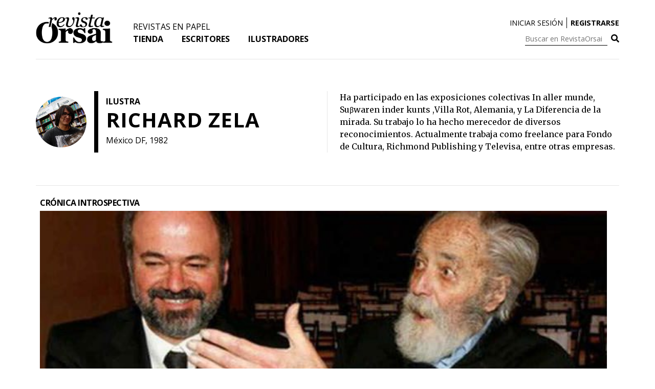

--- FILE ---
content_type: text/html; charset=UTF-8
request_url: https://revistaorsai.com/category/ilustradores/richard-zela/
body_size: 5007
content:
<!doctype html>
<html lang="es-ES" prefix="og: http://ogp.me/ns#">
<head>
	<meta charset="UTF-8">
	<meta name="viewport" content="width=device-width, initial-scale=1">
	<link rel="profile" href="https://gmpg.org/xfn/11">
	<title>Richard Zela | RevistaOrsai</title>

<!-- This site is optimized with the Yoast SEO plugin v8.2 - https://yoast.com/wordpress/plugins/seo/ -->
<meta name="description" content="Richard Zela. (México DF, 1982) Ha participado en las exposiciones colectivas In aller munde, Suβwaren inder kunts ,Villa Rot, Alemania, y La Diferencia de la mirada. Su trabajo lo ha hecho merecedor de diversos reconocimientos. Actualmente trabaja como freelance para Fondo de Cultura, Richmond Publishing y Televisa, entre otras empresas."/>
<link rel="canonical" href="https://revistaorsai.com/category/ilustradores/richard-zela/" />
<meta property="og:locale" content="es_ES" />
<meta property="og:type" content="object" />
<meta property="og:title" content="Richard Zela | RevistaOrsai" />
<meta property="og:description" content="Richard Zela. (México DF, 1982) Ha participado en las exposiciones colectivas In aller munde, Suβwaren inder kunts ,Villa Rot, Alemania, y La Diferencia de la mirada. Su trabajo lo ha hecho merecedor de diversos reconocimientos. Actualmente trabaja como freelance para Fondo de Cultura, Richmond Publishing y Televisa, entre otras empresas." />
<meta property="og:url" content="https://revistaorsai.com/category/ilustradores/richard-zela/" />
<meta property="og:site_name" content="RevistaOrsai" />
<meta property="og:image" content="https://revistaorsai.com/wp-content/uploads/2019/02/RevistaOrsai_TwitterCard.jpg" />
<meta property="og:image:secure_url" content="https://revistaorsai.com/wp-content/uploads/2019/02/RevistaOrsai_TwitterCard.jpg" />
<meta property="og:image:width" content="1200" />
<meta property="og:image:height" content="675" />
<meta name="twitter:card" content="summary_large_image" />
<meta name="twitter:description" content="Richard Zela. (México DF, 1982) Ha participado en las exposiciones colectivas In aller munde, Suβwaren inder kunts ,Villa Rot, Alemania, y La Diferencia de la mirada. Su trabajo lo ha hecho merecedor de diversos reconocimientos. Actualmente trabaja como freelance para Fondo de Cultura, Richmond Publishing y Televisa, entre otras empresas." />
<meta name="twitter:title" content="Richard Zela | RevistaOrsai" />
<meta name="twitter:site" content="@ComunidadOrsai" />
<meta name="twitter:image" content="https://revistaorsai.com/wp-content/uploads/2019/02/RevistaOrsai_TwitterCard.jpg" />
<script type='application/ld+json'>{"@context":"https:\/\/schema.org","@type":"Organization","url":"https:\/\/revistaorsai.com\/","sameAs":["https:\/\/www.facebook.com\/EditorialOrsai","https:\/\/www.instagram.com\/comunidad.orsai","https:\/\/www.youtube.com\/channel\/UCUE-WRS0FLjJyJG2ilDoUEg","https:\/\/twitter.com\/ComunidadOrsai"],"@id":"https:\/\/revistaorsai.com\/#organization","name":"Editorial Orsai","logo":""}</script>
<!-- / Yoast SEO plugin. -->

<link rel='dns-prefetch' href='//fonts.googleapis.com' />
<link rel='dns-prefetch' href='//s.w.org' />
<link rel="alternate" type="application/rss+xml" title="RevistaOrsai &raquo; Feed" href="https://revistaorsai.com/feed/" />
<link rel="alternate" type="application/rss+xml" title="RevistaOrsai &raquo; Richard Zela RSS de la categoría" href="https://revistaorsai.com/category/ilustradores/richard-zela/feed/" />
		<script type="text/javascript">
			window._wpemojiSettings = {"baseUrl":"https:\/\/s.w.org\/images\/core\/emoji\/11\/72x72\/","ext":".png","svgUrl":"https:\/\/s.w.org\/images\/core\/emoji\/11\/svg\/","svgExt":".svg","source":{"concatemoji":"https:\/\/revistaorsai.com\/wp-includes\/js\/wp-emoji-release.min.js?ver=4.9.8"}};
			!function(a,b,c){function d(a,b){var c=String.fromCharCode;l.clearRect(0,0,k.width,k.height),l.fillText(c.apply(this,a),0,0);var d=k.toDataURL();l.clearRect(0,0,k.width,k.height),l.fillText(c.apply(this,b),0,0);var e=k.toDataURL();return d===e}function e(a){var b;if(!l||!l.fillText)return!1;switch(l.textBaseline="top",l.font="600 32px Arial",a){case"flag":return!(b=d([55356,56826,55356,56819],[55356,56826,8203,55356,56819]))&&(b=d([55356,57332,56128,56423,56128,56418,56128,56421,56128,56430,56128,56423,56128,56447],[55356,57332,8203,56128,56423,8203,56128,56418,8203,56128,56421,8203,56128,56430,8203,56128,56423,8203,56128,56447]),!b);case"emoji":return b=d([55358,56760,9792,65039],[55358,56760,8203,9792,65039]),!b}return!1}function f(a){var c=b.createElement("script");c.src=a,c.defer=c.type="text/javascript",b.getElementsByTagName("head")[0].appendChild(c)}var g,h,i,j,k=b.createElement("canvas"),l=k.getContext&&k.getContext("2d");for(j=Array("flag","emoji"),c.supports={everything:!0,everythingExceptFlag:!0},i=0;i<j.length;i++)c.supports[j[i]]=e(j[i]),c.supports.everything=c.supports.everything&&c.supports[j[i]],"flag"!==j[i]&&(c.supports.everythingExceptFlag=c.supports.everythingExceptFlag&&c.supports[j[i]]);c.supports.everythingExceptFlag=c.supports.everythingExceptFlag&&!c.supports.flag,c.DOMReady=!1,c.readyCallback=function(){c.DOMReady=!0},c.supports.everything||(h=function(){c.readyCallback()},b.addEventListener?(b.addEventListener("DOMContentLoaded",h,!1),a.addEventListener("load",h,!1)):(a.attachEvent("onload",h),b.attachEvent("onreadystatechange",function(){"complete"===b.readyState&&c.readyCallback()})),g=c.source||{},g.concatemoji?f(g.concatemoji):g.wpemoji&&g.twemoji&&(f(g.twemoji),f(g.wpemoji)))}(window,document,window._wpemojiSettings);
		</script>
		<style type="text/css">
img.wp-smiley,
img.emoji {
	display: inline !important;
	border: none !important;
	box-shadow: none !important;
	height: 1em !important;
	width: 1em !important;
	margin: 0 .07em !important;
	vertical-align: -0.1em !important;
	background: none !important;
	padding: 0 !important;
}
</style>
<link rel='stylesheet' id='wp-block-library-css'  href='https://revistaorsai.com/wp-content/plugins/gutenberg/build/block-library/style.css?ver=1599069025' type='text/css' media='all' />
<link rel='stylesheet' id='wp-components-css'  href='https://revistaorsai.com/wp-content/plugins/gutenberg/build/components/style.css?ver=1599069025' type='text/css' media='all' />
<link rel='stylesheet' id='wp-editor-font-css'  href='https://fonts.googleapis.com/css?family=Noto+Serif%3A400%2C400i%2C700%2C700i' type='text/css' media='all' />
<link rel='stylesheet' id='wp-nux-css'  href='https://revistaorsai.com/wp-content/plugins/gutenberg/build/nux/style.css?ver=1599069025' type='text/css' media='all' />
<link rel='stylesheet' id='wp-editor-css'  href='https://revistaorsai.com/wp-content/plugins/gutenberg/build/editor/style.css?ver=1599069025' type='text/css' media='all' />
<link rel='stylesheet' id='wp-block-library-theme-css'  href='https://revistaorsai.com/wp-content/plugins/gutenberg/build/block-library/theme.css?ver=1599069025' type='text/css' media='all' />
<link rel='stylesheet' id='wp-edit-blocks-css'  href='https://revistaorsai.com/wp-content/plugins/gutenberg/build/block-library/editor.css?ver=1599069025' type='text/css' media='all' />
<link rel='stylesheet' id='floating-headline-block-frontend-style-css'  href='https://revistaorsai.com/wp-content/plugins/revistaorsai-widgets/blocks/floating-headline/style.css?ver=4.9.8' type='text/css' media='all' />
<link rel='stylesheet' id='floating-box-block-frontend-style-css'  href='https://revistaorsai.com/wp-content/plugins/revistaorsai-widgets/blocks/floating-box/style.css?ver=4.9.8' type='text/css' media='all' />
<link rel='stylesheet' id='rop-widget-styles-css'  href='https://revistaorsai.com/wp-content/plugins/revistaorsai-widgets/assets/dist/css/rop_widgets.css?ver=1599069025' type='text/css' media='all' />
<link rel='stylesheet' id='self_ad_styles-css'  href='https://revistaorsai.com/wp-content/plugins/self-ad-posts/assets/dist/css/app.css?ver=1599069027' type='text/css' media='all' />
<link rel='stylesheet' id='revistaorsai-style-css'  href='https://revistaorsai.com/wp-content/themes/revistaorsai/style.css?ver=4.9.8' type='text/css' media='all' />
<link rel='stylesheet' id='revistaorsai-app-style-css'  href='https://revistaorsai.com/wp-content/themes/revistaorsai/assets/dist/css/app.css?ver=1599069054' type='text/css' media='all' />
<link rel='stylesheet' id='RO_Google-Fonts-css'  href='https://fonts.googleapis.com/css?family=Merriweather%3A400%2C700%7COpen+Sans%3A400%2C700&#038;ver=1' type='text/css' media='all' />
<link rel='stylesheet' id='FontAwesome-css'  href='https://revistaorsai.com/wp-content/themes/revistaorsai/fonts/fontawesome-5.2.0/css/all.min.css?ver=1' type='text/css' media='all' />
<link rel='stylesheet' id='wpb-google-fonts-css'  href='https://fonts.googleapis.com/css?family=Roboto%3A300%2C400%2C500%2C700&#038;ver=4.9.8' type='text/css' media='all' />
<script type='text/javascript' src='https://revistaorsai.com/wp-content/themes/revistaorsai/assets/dist/js/app.js?ver=4.9.8'></script>
<link rel='https://api.w.org/' href='https://revistaorsai.com/wp-json/' />
<link rel="EditURI" type="application/rsd+xml" title="RSD" href="https://revistaorsai.com/xmlrpc.php?rsd" />
<link rel="wlwmanifest" type="application/wlwmanifest+xml" href="https://revistaorsai.com/wp-includes/wlwmanifest.xml" /> 
<meta name="generator" content="WordPress 4.9.8" />
<link rel="icon" href="https://revistaorsai.com/wp-content/uploads/2018/11/cropped-favicon_orsai-32x32.png" sizes="32x32" />
<link rel="icon" href="https://revistaorsai.com/wp-content/uploads/2018/11/cropped-favicon_orsai-192x192.png" sizes="192x192" />
<link rel="apple-touch-icon-precomposed" href="https://revistaorsai.com/wp-content/uploads/2018/11/cropped-favicon_orsai-180x180.png" />
<meta name="msapplication-TileImage" content="https://revistaorsai.com/wp-content/uploads/2018/11/cropped-favicon_orsai-270x270.png" />
		<style type="text/css" id="wp-custom-css">
			.ro__section_title_escritor_container .ro__section_title_escritor_row .ro__section_title_escritor_description {
	display: block !important;
}

.ro__archive_escritores .ro__archive_escritores_row .ro__section_title_escritor_description {
	display: block;
}		</style>
	</head>

<body class="archive category category-richard-zela category-106 wp-custom-logo hfeed no-sidebar">
<div id="page" class="site">
	<a class="skip-link screen-reader-text" href="#content">Skip to content</a>

	<header id="masthead" class="site-header">
		<div class="site-header-container">
			<div class="site-branding">
				<button id="menu-toggle" class="menu-toggle" aria-controls="primary-menu" aria-expanded="false"><i class="fas fa-bars"></i></button>
				<a href="https://revistaorsai.com/" class="custom-logo-link" rel="home" itemprop="url"><img width="900" height="366" src="https://revistaorsai.com/wp-content/uploads/2018/08/cropped-logo.png" class="custom-logo" alt="RevistaOrsai" itemprop="logo" srcset="https://revistaorsai.com/wp-content/uploads/2018/08/cropped-logo.png 900w, https://revistaorsai.com/wp-content/uploads/2018/08/cropped-logo-300x122.png 300w, https://revistaorsai.com/wp-content/uploads/2018/08/cropped-logo-768x312.png 768w" sizes="(max-width: 900px) 100vw, 900px" /></a>				<div class="search-mobile mobile">
					<i id="open-mobile-search" class="fas fa-search"></i>
				</div>
				<nav id="site-navigation" class="main-navigation desktop">
					<div class="top-menu">
						<div class="menu-top-menu-container"><ul id="top-menu" class="menu"><li id="menu-item-11363" class="menu-item menu-item-type-taxonomy menu-item-object-category menu-item-11363"><a href="https://revistaorsai.com/category/revistas-en-papel/">Revistas en papel</a></li>
</ul></div>					</div>
					<div class="menu-menu-1-container"><ul id="primary-menu" class="menu"><li id="menu-item-3207" class="menu-item menu-item-type-custom menu-item-object-custom menu-item-3207"><a href="https://tienda.orsai.org/">Tienda</a></li>
<li id="menu-item-3307" class="menu-item menu-item-type-taxonomy menu-item-object-category menu-item-3307"><a href="https://revistaorsai.com/category/escritores/">Escritores</a></li>
<li id="menu-item-3308" class="menu-item menu-item-type-taxonomy menu-item-object-category current-category-ancestor menu-item-3308"><a href="https://revistaorsai.com/category/ilustradores/">Ilustradores</a></li>
</ul></div>				</nav><!-- #site-navigation -->
					<!-- <h1 class="site-title"><a href="https://revistaorsai.com/" rel="home">RevistaOrsai</a></h1> -->
				<!-- 					<p class="site-description">Nadie en el medio</p>
				 -->
			</div><!-- .site-branding -->
							<div id="right-header" class="primary-sidebar widget-area right-header desktop" role="complementary">
					<div id="preheader" class="desktop">
																			<ul class="ro-user-login-container">
								<li>
									<a href="https://revistaorsai.com/u_login">
										Iniciar sesión
									</a>
								</li>
								<li>
									<a href="https://revistaorsai.com/u_register">
										Registrarse
									</a>
								</li>
							</ul>
										</div>
					<div class="header_right"><form role="search" id="searchform" class="search-form" method="get" action="https://revistaorsai.com/">
	<div>
		<label class="screen-reader-text" for="s">Buscar en RevistaOrsai:</label>
		
		<input minlength="3" type="text" id="s" name="s" required="required" placeholder="Buscar en RevistaOrsai" value="" autocomplete="off">
				
		<button type="submit">
			<span>
				<i class="fas fa-search"></i>
			</span>
		</button>
	</div>
</form></div>				</div><!-- #primary-sidebar -->
					</div>
	</header><!-- #masthead -->

	<nav id="site-mobile-navigation" class="mobile closed">
		<div class="close-site-mobile-navigation">
			<i id="close-site-mobile-navigation" class="fas fa-times"></i>
		</div>
		<div class="mobile-navigation">
												<ul class="ro-user-login-container">
						<li>
							<a href="https://revistaorsai.com/u_login">
								Iniciar sesión
							</a>
						</li>
						<li>
							<a href="https://revistaorsai.com/u_register">
								Registrarse
							</a>
						</li>
					</ul>
							<div class="menu-menu-1-container"><ul id="primary-menu" class="menu"><li class="menu-item menu-item-type-custom menu-item-object-custom menu-item-3207"><a href="https://tienda.orsai.org/">Tienda</a></li>
<li class="menu-item menu-item-type-taxonomy menu-item-object-category menu-item-3307"><a href="https://revistaorsai.com/category/escritores/">Escritores</a></li>
<li class="menu-item menu-item-type-taxonomy menu-item-object-category current-category-ancestor menu-item-3308"><a href="https://revistaorsai.com/category/ilustradores/">Ilustradores</a></li>
</ul></div>			<div class="menu-top-menu-container"><ul id="top-menu" class="menu"><li class="menu-item menu-item-type-taxonomy menu-item-object-category menu-item-11363"><a href="https://revistaorsai.com/category/revistas-en-papel/">Revistas en papel</a></li>
</ul></div>							<div id="right-header" class="primary-sidebar widget-area right-header" role="complementary">
					<div class="header_right"><form role="search" id="searchform" class="search-form" method="get" action="https://revistaorsai.com/">
	<div>
		<label class="screen-reader-text" for="s">Buscar en RevistaOrsai:</label>
		
		<input minlength="3" type="text" id="s" name="s" required="required" placeholder="Buscar en RevistaOrsai" value="" autocomplete="off">
				
		<button type="submit">
			<span>
				<i class="fas fa-search"></i>
			</span>
		</button>
	</div>
</form></div>				</div><!-- #primary-sidebar -->
						<a href="https://revistaorsai.com/" class="custom-logo-link" rel="home" itemprop="url"><img width="900" height="366" src="https://revistaorsai.com/wp-content/uploads/2018/08/cropped-logo.png" class="custom-logo" alt="RevistaOrsai" itemprop="logo" srcset="https://revistaorsai.com/wp-content/uploads/2018/08/cropped-logo.png 900w, https://revistaorsai.com/wp-content/uploads/2018/08/cropped-logo-300x122.png 300w, https://revistaorsai.com/wp-content/uploads/2018/08/cropped-logo-768x312.png 768w" sizes="(max-width: 900px) 100vw, 900px" /></a>		</div>
	</nav>

	<div id="site-mobile-search" class="mobile closed">
		<div class="close-site-mobile-search">
			<i id="close-site-mobile-search" class="fas fa-times"></i>
		</div>
		<div class="search-form">
			<form role="search" id="searchform" class="search-form" method="get" action="https://revistaorsai.com/">
	<div>
		<label class="screen-reader-text" for="s">Buscar en RevistaOrsai:</label>
		
		<input minlength="3" type="text" id="s" name="s" required="required" placeholder="Buscar en RevistaOrsai" value="" autocomplete="off">
				
		<button type="submit">
			<span>
				<i class="fas fa-search"></i>
			</span>
		</button>
	</div>
</form>		</div>
		<a href="https://revistaorsai.com/" class="custom-logo-link" rel="home" itemprop="url"><img width="900" height="366" src="https://revistaorsai.com/wp-content/uploads/2018/08/cropped-logo.png" class="custom-logo" alt="RevistaOrsai" itemprop="logo" srcset="https://revistaorsai.com/wp-content/uploads/2018/08/cropped-logo.png 900w, https://revistaorsai.com/wp-content/uploads/2018/08/cropped-logo-300x122.png 300w, https://revistaorsai.com/wp-content/uploads/2018/08/cropped-logo-768x312.png 768w" sizes="(max-width: 900px) 100vw, 900px" /></a>	</div>

	<div id="content" class="site-content">
		<div id="primary" class="content-area">
		<main id="main" class="site-main">
									<div class="ro__section_title_escritor_container">
	<div class="ro__section_title_escritor_row">
							<div class="ro__section_title_escritor_profile_image_container">
				<img class="ro__section_title_escritor_profile_image" src="https://revistaorsai.com/wp-content/uploads/2018/08/richard_zela.jpg" alt="Richard Zela">
			</div>
				<div class="ro__section_title_escritor_name w-profile-image">
			<span class="ro__section_title_escritor_charge">
				Ilustra
			</span>
			<h1>
				Richard Zela			</h1>
						<span class="ro__section_title_escritor_bp">México DF, 1982</span>
					</div>
				<div class="ro__section_title_escritor_description">
			 Ha participado en las exposiciones colectivas In aller munde, Suβwaren inder kunts ,Villa Rot, Alemania, y La Diferencia de la mirada. Su trabajo lo ha hecho merecedor de diversos reconocimientos. Actualmente trabaja como freelance para Fondo de Cultura, Richmond Publishing y Televisa, entre otras empresas.		</div>
			</div>
</div>																	<div class="ro__archive_container">
							<div class="ro__archive_row two_children single">
					 
<div class="ro__archive_post">
	<a href="https://revistaorsai.com/category/cronica-introspectiva/"><h4 class="ro__category_title">Crónica introspectiva</h4></a>
	<a href="https://revistaorsai.com/mi-padre-el-cartagines/">
	<div class="ro__post_thumbnail">
		<img src="https://revistaorsai.com/wp-content/uploads/2010/12/N1-VILLORO-e1534002274540.jpg" alt="Mi padre, el cartaginés">
	</div>
</a>
	<div class="ro__thumbnail_caption">
					<span class="ro__thumbnail_caption_excerpt">Juan y Luis Villoro, hijo y padre.</span>
							<b class="ro__thumbnail_caption_source">AFS</b>
			</div>
		<h3 class="ro__post_headline">
		<a href="https://revistaorsai.com/mi-padre-el-cartagines/">Mi padre, el cartaginés</a>
			</h3>
	<p class="ro__post_excerpt">
		En un ensayo imperdible, Juan Villoro habla por primera vez del filósofo que aconsejó al Subcomandante Marcos: Luis Villoro, su padre.	</p>
	<div class="ro__post_metadata">
		<div class="ro__post_metada_info">
			<div class="ro__author">Escrito por <a href="https://revistaorsai.com/category/escritores/juan-villoro/">Juan Villoro</a></div><div class="ro__illustrator">Ilustrado por <a href="https://revistaorsai.com/category/ilustradores/richard-zela/">Richard Zela</a></div>							<div class="ro__tags">
						<a class="ro__tag" href="https://revistaorsai.com/tag/padre/">#Padre</a>
	<a class="ro__tag" href="https://revistaorsai.com/tag/hijos/">#Hijos</a>
	<a class="ro__tag" href="https://revistaorsai.com/tag/vejez/">#Vejez</a>
	<a class="ro__tag" href="https://revistaorsai.com/tag/mexico/">#México</a>
	<a class="ro__tag" href="https://revistaorsai.com/tag/exilio/">#Exilio</a>
				</div>
								</div>
	</div>
</div>					</div>
				</div>
			</div>
			<div class="ro__archive_paginate">
							</div>
			
		</main><!-- #main -->
	</div><!-- #primary -->


	</div><!-- #content --> 

	<footer id="colophon" class="site-footer">
		<div class="site-info">
							<div id="left-footer" class="primary-sidebar widget-area left-footer" role="complementary">
									<div class="rop__sn_social_networks">
					<ul class="rop__sn">
														<li>
									<a href="https://twitter.com/comunidadorsai" target="_blank">
										<i class="fab fa-twitter-square"></i>
									</a>
								</li>
															<li>
									<a href="https://www.facebook.com/EditorialOrsai/" target="_blank">
										<i class="fab fa-facebook-square"></i>
									</a>
								</li>
															<li>
									<a href="https://www.instagram.com/comunidad.orsai/" target="_blank">
										<i class="fab fa-instagram"></i>
									</a>
								</li>
												</ul>
				</div>
								<a href="https://revistaorsai.com/" class="custom-logo-link" rel="home" itemprop="url"><img width="900" height="366" src="https://revistaorsai.com/wp-content/uploads/2018/08/cropped-logo.png" class="custom-logo" alt="RevistaOrsai" itemprop="logo" srcset="https://revistaorsai.com/wp-content/uploads/2018/08/cropped-logo.png 900w, https://revistaorsai.com/wp-content/uploads/2018/08/cropped-logo-300x122.png 300w, https://revistaorsai.com/wp-content/uploads/2018/08/cropped-logo-768x312.png 768w" sizes="(max-width: 900px) 100vw, 900px" /></a>				</div><!-- #primary-sidebar -->
										<div id="right-footer" class="primary-sidebar widget-area right-footer" role="complementary">
					<div class="footer_right"><h2>Navegación</h2><div class="menu-menu-1-container"><ul id="menu-menu-1" class="menu"><li class="menu-item menu-item-type-custom menu-item-object-custom menu-item-3207"><a href="https://tienda.orsai.org/">Tienda</a></li>
<li class="menu-item menu-item-type-taxonomy menu-item-object-category menu-item-3307"><a href="https://revistaorsai.com/category/escritores/">Escritores</a></li>
<li class="menu-item menu-item-type-taxonomy menu-item-object-category current-category-ancestor menu-item-3308"><a href="https://revistaorsai.com/category/ilustradores/">Ilustradores</a></li>
</ul></div></div><div class="footer_right"><div class="menu-top-menu-container"><ul id="menu-top-menu" class="menu"><li class="menu-item menu-item-type-taxonomy menu-item-object-category menu-item-11363"><a href="https://revistaorsai.com/category/revistas-en-papel/">Revistas en papel</a></li>
</ul></div></div>				</div><!-- #primary-sidebar -->
						<div id="newsletter">
				<h1 class="ro__post_headline">Comunidad</h1>
				<div class="ro__section_description">Podés asociarte a Orsai desde la página <a href="https://orsai.org/registro">orsai.org</a></div>

			</div>
		</div><!-- .site-info -->
		<div class="footer_logo_orsai_container">
			<a href="http://hernancasciari.com" target="_blank">
				<img class="footer_logo_orsai" src="https://revistaorsai.com/wp-content/themes/revistaorsai/assets/images/footer_orsai.png">
			</a>
		</div>
		<div class="announcement">
			
			<div>
				Tienda Orsai, Av. Corrientes 1660, loc. 18, CABA. Argentina.	
			</div>
		</div>
	</footer><!-- #colophon -->
</div><!-- #page -->


	<script type="text/javascript">
		var audios = document.getElementsByTagName('audio');
		// for( var i = 0; i < audios.length; i++ ) {
		// 	audios[i].addEventListener('play', function(e){
		// 		e.target.pause();
		// 		e.currentTime = 0;
		// 		window.location.assign('https://revistaorsai.com/u_login?rou_et=l&rou_ec=2');
		// 	});
		// }

	</script>
<!-- Global site tag (gtag.js) - Google Analytics -->
<script async src="https://www.googletagmanager.com/gtag/js?id=UA-127637507-1"></script>
<script>
  window.dataLayer = window.dataLayer || [];
  function gtag(){dataLayer.push(arguments);}
  gtag('js', new Date());

  gtag('config', 'UA-127637507-1');
</script>


<script type='text/javascript' src='https://revistaorsai.com/wp-content/themes/revistaorsai/js/navigation.js?ver=20151215'></script>
<script type='text/javascript' src='https://revistaorsai.com/wp-content/themes/revistaorsai/js/skip-link-focus-fix.js?ver=20151215'></script>
<script type='text/javascript' src='https://revistaorsai.com/wp-includes/js/wp-embed.min.js?ver=4.9.8'></script>
 

</body>
</html>

<!--
Performance optimized by W3 Total Cache. Learn more: https://www.boldgrid.com/w3-total-cache/


Served from: revistaorsai.com @ 2026-01-24 22:30:36 by W3 Total Cache
-->

--- FILE ---
content_type: text/css
request_url: https://revistaorsai.com/wp-content/plugins/gutenberg/build/editor/style.css?ver=1599069025
body_size: 10314
content:
@charset "UTF-8";.editor-autocompleters__block .editor-block-icon{margin-right:8px}.editor-autocompleters__user .editor-autocompleters__user-avatar{flex-grow:0;flex-shrink:0;height:24px;margin-right:8px;max-width:none;width:24px}.editor-autocompleters__user .editor-autocompleters__user-name{flex-grow:1;flex-shrink:0;max-width:200px;overflow:hidden;text-overflow:ellipsis;white-space:nowrap}.editor-autocompleters__user .editor-autocompleters__user-slug{color:#8f98a1;flex-grow:0;flex-shrink:0;margin-left:8px;max-width:100px;overflow:none;text-overflow:ellipsis;white-space:nowrap}.editor-autocompleters__user:hover .editor-autocompleters__user-slug{color:#66c6e4}.editor-block-drop-zone{border:none;border-radius:0}.editor-block-drop-zone .components-drop-zone__content,.editor-block-drop-zone.is-dragging-over-element .components-drop-zone__content{display:none}.editor-block-drop-zone.is-close-to-bottom{background:none;border-bottom:3px solid #0085ba}body.admin-color-sunrise .editor-block-drop-zone.is-close-to-bottom{border-bottom:3px solid #d1864a}body.admin-color-ocean .editor-block-drop-zone.is-close-to-bottom{border-bottom:3px solid #a3b9a2}body.admin-color-midnight .editor-block-drop-zone.is-close-to-bottom{border-bottom:3px solid #e14d43}body.admin-color-ectoplasm .editor-block-drop-zone.is-close-to-bottom{border-bottom:3px solid #a7b656}body.admin-color-coffee .editor-block-drop-zone.is-close-to-bottom{border-bottom:3px solid #c2a68c}body.admin-color-blue .editor-block-drop-zone.is-close-to-bottom{border-bottom:3px solid #82b4cb}body.admin-color-light .editor-block-drop-zone.is-close-to-bottom{border-bottom:3px solid #0085ba}.editor-block-drop-zone.is-appender.is-close-to-bottom,.editor-block-drop-zone.is-appender.is-close-to-top,.editor-block-drop-zone.is-close-to-top{background:none;border-bottom:none;border-top:3px solid #0085ba}body.admin-color-sunrise .editor-block-drop-zone.is-appender.is-close-to-bottom,body.admin-color-sunrise .editor-block-drop-zone.is-appender.is-close-to-top,body.admin-color-sunrise .editor-block-drop-zone.is-close-to-top{border-top:3px solid #d1864a}body.admin-color-ocean .editor-block-drop-zone.is-appender.is-close-to-bottom,body.admin-color-ocean .editor-block-drop-zone.is-appender.is-close-to-top,body.admin-color-ocean .editor-block-drop-zone.is-close-to-top{border-top:3px solid #a3b9a2}body.admin-color-midnight .editor-block-drop-zone.is-appender.is-close-to-bottom,body.admin-color-midnight .editor-block-drop-zone.is-appender.is-close-to-top,body.admin-color-midnight .editor-block-drop-zone.is-close-to-top{border-top:3px solid #e14d43}body.admin-color-ectoplasm .editor-block-drop-zone.is-appender.is-close-to-bottom,body.admin-color-ectoplasm .editor-block-drop-zone.is-appender.is-close-to-top,body.admin-color-ectoplasm .editor-block-drop-zone.is-close-to-top{border-top:3px solid #a7b656}body.admin-color-coffee .editor-block-drop-zone.is-appender.is-close-to-bottom,body.admin-color-coffee .editor-block-drop-zone.is-appender.is-close-to-top,body.admin-color-coffee .editor-block-drop-zone.is-close-to-top{border-top:3px solid #c2a68c}body.admin-color-blue .editor-block-drop-zone.is-appender.is-close-to-bottom,body.admin-color-blue .editor-block-drop-zone.is-appender.is-close-to-top,body.admin-color-blue .editor-block-drop-zone.is-close-to-top{border-top:3px solid #82b4cb}body.admin-color-light .editor-block-drop-zone.is-appender.is-close-to-bottom,body.admin-color-light .editor-block-drop-zone.is-appender.is-close-to-top,body.admin-color-light .editor-block-drop-zone.is-close-to-top{border-top:3px solid #0085ba}.editor-block-icon{align-items:center;border-radius:4px;display:flex;height:24px;justify-content:center;margin:0;width:24px}.editor-block-icon.has-colors svg{fill:currentColor}.editor-block-icon svg{max-height:24px;max-width:24px;min-height:20px;min-width:20px}.editor-block-inspector__multi-blocks,.editor-block-inspector__no-blocks{background:#fff;display:block;font-size:13px;padding:32px 16px;text-align:center}.editor-block-inspector__multi-blocks{border-bottom:1px solid #e2e4e7}.editor-block-inspector__card{align-items:flex-start;display:flex;margin:-16px;padding:16px}.editor-block-inspector__card-icon{border:1px solid #ccd0d4;height:36px;margin-right:10px;padding:7px;width:36px}.editor-block-inspector__card-content{flex-grow:1}.editor-block-inspector__card-title{font-weight:500;margin-bottom:5px}.editor-block-inspector__card-description{font-size:13px}.editor-block-inspector__card .editor-block-icon{height:24px;margin-left:-2px;margin-right:10px;padding:0 3px;width:36px}.editor-block-list__layout .components-draggable__clone .editor-block-contextual-toolbar{display:none!important}.editor-block-list__layout .editor-block-list__block.is-selected.is-dragging .editor-block-list__block-edit:before{outline:none}.editor-block-list__layout .editor-block-list__block.is-selected.is-dragging>.editor-block-list__block-edit>*{background:#f8f9f9}.editor-block-list__layout .editor-block-list__block.is-selected.is-dragging>.editor-block-list__block-edit>*>*{visibility:hidden}.editor-block-list__layout .editor-block-list__block.is-selected.is-dragging .editor-block-contextual-toolbar,.editor-block-list__layout .editor-block-list__block.is-selected.is-dragging .editor-block-mover{display:none}.editor-block-list__layout .editor-block-list__block.is-selected>.editor-block-list__block-edit .reusable-block-edit-panel *{z-index:1}@media (min-width:600px){.editor-block-list__layout{padding-left:46px;padding-right:46px}}.editor-block-list__block .editor-block-list__layout{margin-left:-14px;margin-right:-14px;padding-left:0;padding-right:0}.editor-block-list__layout .editor-default-block-appender>.editor-default-block-appender__content,.editor-block-list__layout>.editor-block-list__block>.editor-block-list__block-edit,.editor-block-list__layout>.editor-block-list__layout>.editor-block-list__block>.editor-block-list__block-edit{margin-bottom:32px;margin-top:32px}.editor-block-list__layout .editor-block-list__block{overflow-wrap:break-word;padding-left:14px;padding-right:14px;position:relative}@media (min-width:600px){.editor-block-list__layout .editor-block-list__block{padding-left:43px;padding-right:43px}}.editor-block-list__layout .editor-block-list__block .components-placeholder .components-with-notices-ui{margin:-10px 20px 12px;width:calc(100% - 40px)}.editor-block-list__layout .editor-block-list__block .components-with-notices-ui{margin:0 0 12px;width:100%}.editor-block-list__layout .editor-block-list__block .components-with-notices-ui .components-notice{margin-left:0;margin-right:0}.editor-block-list__layout .editor-block-list__block .components-with-notices-ui .components-notice .components-notice__content{font-size:13px}.editor-block-list__layout .editor-block-list__block .editor-block-list__block-edit{position:relative}.editor-block-list__layout .editor-block-list__block .editor-block-list__block-edit:before{bottom:-14px;content:"";left:-14px;outline:1px solid transparent;pointer-events:none;position:absolute;right:-14px;top:-14px;transition:outline .1s linear;z-index:0}.editor-block-list__layout .editor-block-list__block.is-selected>.editor-block-list__block-edit:before{outline:1px solid rgba(145,151,162,.25)}.is-dark-theme .editor-block-list__layout .editor-block-list__block.is-selected>.editor-block-list__block-edit:before{outline-color:hsla(0,0%,100%,.3)}.editor-block-list__layout .editor-block-list__block.is-hovered>.editor-block-list__block-edit:before{outline:1px solid #007cba}body.admin-color-sunrise .editor-block-list__layout .editor-block-list__block.is-hovered>.editor-block-list__block-edit:before{outline:1px solid #837425}body.admin-color-ocean .editor-block-list__layout .editor-block-list__block.is-hovered>.editor-block-list__block-edit:before{outline:1px solid #5e7d5e}body.admin-color-midnight .editor-block-list__layout .editor-block-list__block.is-hovered>.editor-block-list__block-edit:before{outline:1px solid #497b8d}body.admin-color-ectoplasm .editor-block-list__layout .editor-block-list__block.is-hovered>.editor-block-list__block-edit:before{outline:1px solid #523f6d}body.admin-color-coffee .editor-block-list__layout .editor-block-list__block.is-hovered>.editor-block-list__block-edit:before{outline:1px solid #59524c}body.admin-color-blue .editor-block-list__layout .editor-block-list__block.is-hovered>.editor-block-list__block-edit:before{outline:1px solid #417e9b}body.admin-color-light .editor-block-list__layout .editor-block-list__block.is-hovered>.editor-block-list__block-edit:before{outline:1px solid #007cba}.editor-block-list__layout .editor-block-list__block.is-focus-mode:not(.is-multi-selected){opacity:.5;transition:opacity .1s linear}.editor-block-list__layout .editor-block-list__block.is-focus-mode:not(.is-multi-selected).is-focused,.editor-block-list__layout .editor-block-list__block.is-focus-mode:not(.is-multi-selected):not(.is-focused) .editor-block-list__block{opacity:1}.editor-block-list__layout .editor-block-list__block ::-moz-selection{background-color:#b3e7fe}.editor-block-list__layout .editor-block-list__block ::selection{background-color:#b3e7fe}.editor-block-list__layout .editor-block-list__block.is-multi-selected ::-moz-selection{background-color:transparent}.editor-block-list__layout .editor-block-list__block.is-multi-selected ::selection{background-color:transparent}.editor-block-list__layout .editor-block-list__block.is-multi-selected .editor-block-list__block-edit:before{background:#b3e7fe;bottom:-14px;mix-blend-mode:multiply;top:-14px}.is-dark-theme .editor-block-list__layout .editor-block-list__block.is-multi-selected .editor-block-list__block-edit:before{mix-blend-mode:soft-light}.editor-block-list__layout .editor-block-list__block.has-warning{min-height:36px}.editor-block-list__layout .editor-block-list__block.has-warning .editor-block-list__block-edit>*{-moz-user-select:none;-ms-user-select:none;-webkit-user-select:none;pointer-events:none;user-select:none}.editor-block-list__layout .editor-block-list__block.has-warning .editor-block-list__block-edit .editor-warning{pointer-events:all}.editor-block-list__layout .editor-block-list__block.has-warning:not(.is-hovered) .editor-block-list__block-edit:before{outline-color:rgba(145,151,162,.25)}.is-dark-theme .editor-block-list__layout .editor-block-list__block.has-warning:not(.is-hovered) .editor-block-list__block-edit:before{outline-color:hsla(0,0%,100%,.3)}.editor-block-list__layout .editor-block-list__block.has-warning .editor-block-list__block-edit:after{background-color:rgba(248,249,249,.4);bottom:-14px;content:"";left:-14px;position:absolute;right:-14px;top:-14px}.editor-block-list__layout .editor-block-list__block.has-warning.is-multi-selected .editor-block-list__block-edit:after{background-color:transparent}.editor-block-list__layout .editor-block-list__block.has-warning.is-selected .editor-block-list__block-edit:after{bottom:22px}@media (min-width:600px){.editor-block-list__layout .editor-block-list__block.has-warning.is-selected .editor-block-list__block-edit:after{bottom:-14px}}.editor-block-list__layout .editor-block-list__block.is-typing .editor-block-list__empty-block-inserter,.editor-block-list__layout .editor-block-list__block.is-typing .editor-block-list__side-inserter{opacity:0}.editor-block-list__layout .editor-block-list__block .editor-block-list__empty-block-inserter,.editor-block-list__layout .editor-block-list__block .editor-block-list__side-inserter{opacity:1;transition:opacity .2s}.editor-block-list__layout .editor-block-list__block.is-reusable>.editor-block-list__block-edit:before{outline:1px dashed rgba(145,151,162,.25)}.is-dark-theme .editor-block-list__layout .editor-block-list__block.is-reusable>.editor-block-list__block-edit:before{outline-color:hsla(0,0%,100%,.3)}.editor-block-list__layout .editor-block-list__block[data-align=left],.editor-block-list__layout .editor-block-list__block[data-align=right]{height:0;width:100%;z-index:20}.editor-block-list__layout .editor-block-list__block[data-align=left] .editor-block-list__block-edit,.editor-block-list__layout .editor-block-list__block[data-align=right] .editor-block-list__block-edit{margin-top:0}.editor-block-list__layout .editor-block-list__block[data-align=left] .editor-block-list__block-edit:before,.editor-block-list__layout .editor-block-list__block[data-align=right] .editor-block-list__block-edit:before{content:none}.editor-block-list__layout .editor-block-list__block[data-align=left] .editor-block-contextual-toolbar,.editor-block-list__layout .editor-block-list__block[data-align=right] .editor-block-contextual-toolbar{margin-bottom:1px}.editor-block-list__layout .editor-block-list__block[data-align=left] .editor-block-list__block-mobile-toolbar,.editor-block-list__layout .editor-block-list__block[data-align=left] .editor-block-mover,.editor-block-list__layout .editor-block-list__block[data-align=right] .editor-block-list__block-mobile-toolbar,.editor-block-list__layout .editor-block-list__block[data-align=right] .editor-block-mover{display:none}.editor-block-list__layout .editor-block-list__block[data-align=left] .editor-block-contextual-toolbar,.editor-block-list__layout .editor-block-list__block[data-align=right] .editor-block-contextual-toolbar{border-bottom:1px solid #e2e4e7;bottom:auto;width:auto}.editor-block-list__layout .editor-block-list__block[data-align=left] .editor-block-contextual-toolbar{left:0;right:auto}.editor-block-list__layout .editor-block-list__block[data-align=right] .editor-block-contextual-toolbar{left:auto;right:0}@media (min-width:600px){.editor-block-list__layout .editor-block-list__block[data-align=left] .editor-block-contextual-toolbar,.editor-block-list__layout .editor-block-list__block[data-align=right] .editor-block-contextual-toolbar{top:14px}}.editor-block-list__layout .editor-block-list__block[data-align=left] .editor-block-list__block-edit{float:left;margin-right:2em}@media (min-width:600px){.editor-block-list__layout .editor-block-list__block[data-align=left] .editor-block-toolbar{left:14px;right:auto}}.editor-block-list__layout .editor-block-list__block[data-align=right]>.editor-block-list__block-edit{float:right;margin-left:2em}@media (min-width:600px){.editor-block-list__layout .editor-block-list__block[data-align=right] .editor-block-toolbar{left:auto;right:14px}}.editor-block-list__layout .editor-block-list__block[data-align=full],.editor-block-list__layout .editor-block-list__block[data-align=wide]{clear:both;z-index:20}.editor-block-list__layout .editor-block-list__block[data-align=full]>.editor-block-mover,.editor-block-list__layout .editor-block-list__block[data-align=wide]>.editor-block-mover{bottom:auto;height:auto;min-height:0;top:-44px;width:auto;z-index:inherit}.editor-block-list__layout .editor-block-list__block[data-align=full]>.editor-block-mover:before,.editor-block-list__layout .editor-block-list__block[data-align=wide]>.editor-block-mover:before{content:none}.editor-block-list__layout .editor-block-list__block[data-align=full]>.editor-block-mover .editor-block-mover__control,.editor-block-list__layout .editor-block-list__block[data-align=wide]>.editor-block-mover .editor-block-mover__control{float:left}.editor-block-list__layout .editor-block-list__block[data-align=full]>.editor-block-list__breadcrumb,.editor-block-list__layout .editor-block-list__block[data-align=wide]>.editor-block-list__breadcrumb{right:-1px}.editor-block-list__layout .editor-block-list__block[data-align=full]>.editor-block-mover,.editor-block-list__layout .editor-block-list__block[data-align=wide]>.editor-block-mover{display:none}@media (min-width:1280px){.editor-block-list__layout .editor-block-list__block[data-align=full]>.editor-block-mover,.editor-block-list__layout .editor-block-list__block[data-align=wide]>.editor-block-mover{display:block}}@media (min-width:600px){.editor-block-list__layout .editor-block-list__block[data-align=full] .editor-block-toolbar,.editor-block-list__layout .editor-block-list__block[data-align=wide] .editor-block-toolbar{display:inline-flex}}.editor-block-list__layout .editor-block-list__block[data-align=wide]>.editor-block-mover{left:-13px}.editor-block-list__layout .editor-block-list__block[data-align=full]>.editor-block-list__block-edit>.editor-block-list__breadcrumb{right:0}@media (min-width:600px){.editor-block-list__layout .editor-block-list__block[data-align=full]{margin-left:-45px;margin-right:-45px}}.editor-block-list__layout .editor-block-list__block[data-align=full]>.editor-block-list__block-edit{margin-left:-14px;margin-right:-14px}@media (min-width:600px){.editor-block-list__layout .editor-block-list__block[data-align=full]>.editor-block-list__block-edit{margin-left:-44px;margin-right:-44px}}.editor-block-list__layout .editor-block-list__block[data-align=full]>.editor-block-list__block-edit figure{width:100%}.editor-block-list__layout .editor-block-list__block[data-align=full]>.editor-block-list__block-edit:before{border-left-width:0;border-right-width:0;left:0;right:0}.editor-block-list__layout .editor-block-list__block[data-align=full]>.editor-block-mover{left:1px}.editor-block-list__layout .editor-block-list__block[data-clear=true]{float:none}.editor-block-list__layout .editor-block-list__block .editor-block-drop-zone{bottom:-3px;margin:0 14px;top:-4px}.editor-block-list__layout .editor-block-list__block .editor-block-list__layout .editor-inserter-with-shortcuts{display:none}.editor-block-list__layout .editor-block-list__block .editor-block-list__layout .editor-block-list__empty-block-inserter,.editor-block-list__layout .editor-block-list__block .editor-block-list__layout .editor-default-block-appender .editor-inserter{left:auto;right:8px}.editor-block-list__block>.editor-block-mover{height:100%;max-height:112px;position:absolute;top:-15px;width:30px}@media (min-width:600px){.editor-block-list__block.is-hovered .editor-block-mover,.editor-block-list__block.is-multi-selected .editor-block-mover,.editor-block-list__block.is-selected .editor-block-mover{z-index:80}}.editor-block-list__block>.editor-block-mover{display:none;left:-30px;padding-right:2px}@media (min-width:600px){.editor-block-list__block>.editor-block-mover{display:block}}.editor-block-list__block .editor-block-list__block-mobile-toolbar{border-top:1px solid #e2e4e7;box-shadow:0 5px 10px rgba(25,30,35,.05),0 2px 2px rgba(25,30,35,.05);display:flex;flex-direction:row;height:37px;margin-left:-14px;margin-right:-14px;margin-top:37px;transform:translateY(15px)}@media (min-width:600px){.editor-block-list__block .editor-block-list__block-mobile-toolbar{box-shadow:none;display:none}}.editor-block-list__block .editor-block-list__block-mobile-toolbar .editor-inserter{left:auto;margin:0;position:relative;top:auto}.editor-block-list__block .editor-block-list__block-mobile-toolbar .editor-block-mover__control,.editor-block-list__block .editor-block-list__block-mobile-toolbar .editor-inserter__toggle{align-items:center;border-radius:4px;height:36px;justify-content:center;margin:0;padding:3px;width:36px}.editor-block-list__block .editor-block-list__block-mobile-toolbar .editor-block-mover__control .dashicon,.editor-block-list__block .editor-block-list__block-mobile-toolbar .editor-inserter__toggle .dashicon{margin:auto}.editor-block-list__block .editor-block-list__block-mobile-toolbar .editor-block-mover{display:flex;margin-right:auto}.editor-block-list__block .editor-block-list__block-mobile-toolbar .editor-block-mover .editor-block-mover__control,.editor-block-list__block .editor-block-list__block-mobile-toolbar .editor-block-mover .editor-inserter{float:left}.editor-block-list__block[data-align=full] .editor-block-list__block-mobile-toolbar{margin-left:0;margin-right:0}.editor-block-list .editor-inserter{cursor:move;cursor:-webkit-grab;cursor:grab;margin:8px}.editor-block-list__insertion-point{margin-top:-14px;position:relative;z-index:6}.editor-block-list__insertion-point-indicator{background:#0085ba;height:2px;left:0;position:absolute;right:0;top:calc(50% - 1px)}body.admin-color-sunrise .editor-block-list__insertion-point-indicator{background:#d1864a}body.admin-color-ocean .editor-block-list__insertion-point-indicator{background:#a3b9a2}body.admin-color-midnight .editor-block-list__insertion-point-indicator{background:#e14d43}body.admin-color-ectoplasm .editor-block-list__insertion-point-indicator{background:#a7b656}body.admin-color-coffee .editor-block-list__insertion-point-indicator{background:#c2a68c}body.admin-color-blue .editor-block-list__insertion-point-indicator{background:#82b4cb}body.admin-color-light .editor-block-list__insertion-point-indicator{background:#0085ba}.editor-block-list__insertion-point-inserter{bottom:auto;display:none;justify-content:center;left:0;opacity:0;position:absolute;right:0;transition:opacity .1s linear .1s}@media (min-width:480px){.editor-block-list__insertion-point-inserter{display:flex}}.editor-block-list__insertion-point-inserter .editor-inserter__toggle{background:#fff;border-radius:50%;color:#007cba;height:36px;margin-top:-4px;width:36px}.editor-block-list__insertion-point-inserter .editor-inserter__toggle:not(:disabled):not([aria-disabled=true]):hover{box-shadow:none}.editor-block-list__insertion-point-inserter.is-visible,.editor-block-list__insertion-point-inserter:hover{opacity:1}.edit-post-layout:not(.has-fixed-toolbar) .is-selected>.editor-block-list__insertion-point-inserter{opacity:0;pointer-events:none}.edit-post-layout:not(.has-fixed-toolbar) .is-selected>.editor-block-list__insertion-point-inserter.is-visible,.edit-post-layout:not(.has-fixed-toolbar) .is-selected>.editor-block-list__insertion-point-inserter:hover{opacity:1;pointer-events:auto}.editor-block-list__block>.editor-block-list__insertion-point{bottom:auto;height:28px;left:0;position:absolute;right:0;top:-16px}@media (min-width:600px){.editor-block-list__block>.editor-block-list__insertion-point{left:-1px;right:-1px}}.editor-block-list__block[data-align=full]>.editor-block-list__insertion-point{left:0;right:0}.editor-block-list__block .editor-block-list__block-html-textarea{border:none;box-shadow:none;display:block;font-family:Menlo,Consolas,monaco,monospace;font-size:14px;line-height:150%;margin:0;outline:none;overflow:hidden;resize:none;transition:padding .2s linear;width:100%}.editor-block-list__block .editor-block-list__block-html-textarea:focus{box-shadow:none}.editor-block-list__block .editor-block-contextual-toolbar{border-top:1px solid #e2e4e7;bottom:23px;left:-14px;pointer-events:none;position:-webkit-sticky;position:sticky;position:absolute;right:-14px;text-align:left;white-space:nowrap;z-index:21}.editor-block-list__block .editor-block-contextual-toolbar .components-toolbar{border-bottom:none;border-top:none}@media (min-width:600px){.editor-block-list__block .editor-block-contextual-toolbar{border-top:none}.editor-block-list__block .editor-block-contextual-toolbar .components-toolbar{border-bottom:1px solid #e2e4e7;border-top:1px solid #e2e4e7}}.editor-block-list__block[data-align=left] .editor-block-contextual-toolbar,.editor-block-list__block[data-align=right] .editor-block-contextual-toolbar{margin-bottom:1px;margin-top:-37px}.editor-block-list__block .editor-block-contextual-toolbar{margin-left:0;margin-right:0}@media (min-width:600px){.editor-block-list__block .editor-block-contextual-toolbar{margin-left:-15px;margin-right:-15px}}.editor-block-list__block[data-align=left] .editor-block-contextual-toolbar{margin-right:15px}.editor-block-list__block[data-align=right] .editor-block-contextual-toolbar{margin-left:15px}.editor-block-list__block .editor-block-contextual-toolbar>*{pointer-events:auto}.editor-block-list__block.is-focus-mode:not(.is-multi-selected)>.editor-block-contextual-toolbar{margin-left:-28px}@media (min-width:600px){.editor-block-list__block .editor-block-contextual-toolbar{bottom:auto;box-shadow:none;left:auto;right:auto;transform:translateY(-52px)}@supports ((position:-webkit-sticky) or (position:sticky)){.editor-block-list__block .editor-block-contextual-toolbar{position:-webkit-sticky;position:sticky;top:51px}}}.editor-block-list__block[data-align=left] .editor-block-contextual-toolbar{float:left}.editor-block-list__block[data-align=right] .editor-block-contextual-toolbar{float:right}.editor-block-list__block[data-align=left] .editor-block-contextual-toolbar,.editor-block-list__block[data-align=right] .editor-block-contextual-toolbar{transform:translateY(-15px)}.editor-block-contextual-toolbar .editor-block-toolbar{width:100%}@media (min-width:600px){.editor-block-contextual-toolbar .editor-block-toolbar{border-right:none;left:0;position:absolute;width:auto}}.editor-block-list__breadcrumb{line-height:1;position:absolute;right:-14px;top:-15px;z-index:2}.editor-block-list__breadcrumb .components-toolbar{background:transparent;background:#007cba;border:none;color:#fff;font-family:-apple-system,BlinkMacSystemFont,Segoe UI,Roboto,Oxygen-Sans,Ubuntu,Cantarell,Helvetica Neue,sans-serif;font-size:11px;line-height:1;padding:4px}body.admin-color-sunrise .editor-block-list__breadcrumb .components-toolbar{background:#837425}body.admin-color-ocean .editor-block-list__breadcrumb .components-toolbar{background:#5e7d5e}body.admin-color-midnight .editor-block-list__breadcrumb .components-toolbar{background:#497b8d}body.admin-color-ectoplasm .editor-block-list__breadcrumb .components-toolbar{background:#523f6d}body.admin-color-coffee .editor-block-list__breadcrumb .components-toolbar{background:#59524c}body.admin-color-blue .editor-block-list__breadcrumb .components-toolbar{background:#417e9b}body.admin-color-light .editor-block-list__breadcrumb .components-toolbar{background:#007cba}.editor-block-list__block:hover .editor-block-list__breadcrumb .components-toolbar{animation:edit-post__fade-in-animation 60ms ease-out .5s;animation-fill-mode:forwards;opacity:0}.editor-block-list__breadcrumb.is-light .components-toolbar{background:hsla(0,0%,100%,.5);color:#32373c}[data-align=left] .editor-block-list__breadcrumb,[data-align=right] .editor-block-list__breadcrumb{right:0;top:0}.editor-block-list__descendant-arrow:before{content:"→";display:inline-block;padding:0 4px}.rtl .editor-block-list__descendant-arrow:before{content:"←"}@media (min-width:600px){.editor-block-list__block:before{bottom:0;content:"";left:-28px;position:absolute;right:-28px;top:0}.editor-block-list__block .editor-block-list__block:before{left:0;right:0}.editor-block-list__block[data-align=full]:before{content:none}}.editor-block-list__block .editor-warning{margin-bottom:-15px;margin-left:-15px;margin-right:-15px;padding:10px 14px;position:relative;transform:translateY(-15px);z-index:5}@media (min-width:600px){.editor-block-list__block .editor-warning{padding:10px 14px}}.block-list-appender>.editor-inserter{display:block}.block-list-appender__toggle{align-items:center;color:#555d66;display:flex;justify-content:center;outline:1px dashed #8d96a0;padding:16px;width:100%}.block-list-appender__toggle:hover{outline:1px dashed #555d66}.editor-block-compare{height:auto;overflow:auto}@media (min-width:600px){.editor-block-compare{max-height:70%}}.editor-block-compare__wrapper{display:flex;padding-bottom:16px}.editor-block-compare__wrapper>div{display:flex;flex-direction:column;justify-content:space-between;min-width:200px;padding:0 16px 0 0;width:50%}.editor-block-compare__wrapper>div button{float:right}.editor-block-compare__wrapper .editor-block-compare__converted{border-left:1px solid #ddd;padding-left:15px}.editor-block-compare__wrapper .editor-block-compare__html{border-bottom:1px solid #ddd;color:#23282d;font-family:Menlo,Consolas,monaco,monospace;font-size:12px;line-height:1.7;padding-bottom:15px}.editor-block-compare__wrapper .editor-block-compare__html span{background-color:#e6ffed;padding-bottom:3px;padding-top:3px}.editor-block-compare__wrapper .editor-block-compare__html span.editor-block-compare__added{background-color:#acf2bd}.editor-block-compare__wrapper .editor-block-compare__html span.editor-block-compare__removed{background-color:#d94f4f}.editor-block-compare__wrapper .editor-block-compare__preview{padding:14px 0 0}.editor-block-compare__wrapper .editor-block-compare__preview p{font-size:12px;margin-top:0}.editor-block-compare__wrapper .editor-block-compare__action{margin-top:14px}.editor-block-compare__wrapper .editor-block-compare__heading{font-size:1em;font-weight:400}.editor-block-mover{min-height:56px;opacity:0}.editor-block-mover.is-visible{animation:edit-post__fade-in-animation .2s ease-out 0s;animation-fill-mode:forwards}@media (min-width:600px){.editor-block-list__block:not([data-align=wide]):not([data-align=full]) .editor-block-mover{margin-top:-8px}}.editor-block-mover__control{align-items:center;color:rgba(14,28,46,.62);cursor:pointer;display:flex;height:24px;justify-content:center;padding:0;width:28px}.editor-block-mover__control svg{height:24px;padding:2px 5px;width:28px}.is-dark-theme .editor-block-mover__control{color:hsla(0,0%,100%,.65)}.editor-block-mover__control[aria-disabled=true]{color:rgba(130,148,147,.15);cursor:default;pointer-events:none}.is-dark-theme .editor-block-mover__control[aria-disabled=true]{color:hsla(0,0%,100%,.2)}.editor-block-mover__control-drag-handle{border-radius:4px;cursor:move;cursor:-webkit-grab;cursor:grab;fill:currentColor}.editor-block-mover__control-drag-handle,.editor-block-mover__control-drag-handle:not(:disabled):not([aria-disabled=true]):not(.is-default):active,.editor-block-mover__control-drag-handle:not(:disabled):not([aria-disabled=true]):not(.is-default):focus,.editor-block-mover__control-drag-handle:not(:disabled):not([aria-disabled=true]):not(.is-default):hover{background:none;box-shadow:none;color:rgba(10,24,41,.7)}.is-dark-theme .editor-block-mover__control-drag-handle,.is-dark-theme .editor-block-mover__control-drag-handle:not(:disabled):not([aria-disabled=true]):not(.is-default):active,.is-dark-theme .editor-block-mover__control-drag-handle:not(:disabled):not([aria-disabled=true]):not(.is-default):focus,.is-dark-theme .editor-block-mover__control-drag-handle:not(:disabled):not([aria-disabled=true]):not(.is-default):hover{color:hsla(0,0%,100%,.75)}.editor-block-mover__control-drag-handle:not(:disabled):not([aria-disabled=true]):not(.is-default):active{cursor:-webkit-grabbing;cursor:grabbing}.editor-block-mover__description{display:none}@media (min-width:600px){.editor-block-list__layout .editor-block-list__layout .editor-block-mover__control,.editor-block-list__layout .editor-block-list__layout .editor-block-mover__control-drag-handle:not(:disabled):not([aria-disabled=true]):not(.is-default){background:#fff;box-shadow:inset 0 0 0 1px #e2e4e7}.editor-block-list__layout .editor-block-list__layout .editor-block-mover__control-drag-handle:not(:disabled):not([aria-disabled=true]):not(.is-default):nth-child(-n+2),.editor-block-list__layout .editor-block-list__layout .editor-block-mover__control:nth-child(-n+2){margin-bottom:-1px}.editor-block-list__layout .editor-block-list__layout .editor-block-mover__control-drag-handle:not(:disabled):not([aria-disabled=true]):not(.is-default):active,.editor-block-list__layout .editor-block-list__layout .editor-block-mover__control-drag-handle:not(:disabled):not([aria-disabled=true]):not(.is-default):focus,.editor-block-list__layout .editor-block-list__layout .editor-block-mover__control-drag-handle:not(:disabled):not([aria-disabled=true]):not(.is-default):hover,.editor-block-list__layout .editor-block-list__layout .editor-block-mover__control:active,.editor-block-list__layout .editor-block-list__layout .editor-block-mover__control:focus,.editor-block-list__layout .editor-block-list__layout .editor-block-mover__control:hover{z-index:1}}.editor-block-navigation__container{padding:7px}.editor-block-navigation__label{color:#6c7781;margin:0 0 8px}.editor-block-navigation__list,.editor-block-navigation__paragraph{margin:0;padding:0}.editor-block-navigation__list .editor-block-navigation__list{border-left:2px solid #a2aab2;margin-left:1em;margin-top:2px}.editor-block-navigation__list .editor-block-navigation__list .editor-block-navigation__list{margin-left:1.5em}.editor-block-navigation__list .editor-block-navigation__list .editor-block-navigation__item{position:relative}.editor-block-navigation__list .editor-block-navigation__list .editor-block-navigation__item:before{background:#a2aab2;content:"";height:2px;left:0;position:absolute;top:calc(50% - 1px);width:.5em}.editor-block-navigation__list .editor-block-navigation__list .editor-block-navigation__item-button{margin-left:.8em;width:calc(100% - .8em)}.editor-block-navigation__list .editor-block-navigation__list>li:last-child{position:relative}.editor-block-navigation__list .editor-block-navigation__list>li:last-child:after{background:#fff;bottom:0;content:"";left:-2px;position:absolute;top:19px;width:2px}.editor-block-navigation__item-button{align-items:center;border-radius:4px;color:#40464d;display:flex;padding:6px;text-align:left;width:100%}.editor-block-navigation__item-button .editor-block-icon{margin-right:6px}.editor-block-navigation__item-button:hover:not(:disabled):not([aria-disabled=true]){border:none;box-shadow:none;color:#191e23}.editor-block-navigation__item-button:focus:not(:disabled):not([aria-disabled=true]){border:none;box-shadow:none;color:#191e23;outline:1px dotted #555d66;outline-offset:-2px}.editor-block-navigation__item-button.is-selected,.editor-block-navigation__item-button.is-selected:focus{background:#edeff0;color:#32373c}.editor-block-preview{display:none;overflow:hidden;padding:10px;pointer-events:none}@media (min-width:782px){.editor-block-preview{display:block}}.editor-block-preview .editor-block-preview__content{border:1px solid #e2e4e7;font-family:"Noto Serif",serif;padding:14px}.editor-block-preview .editor-block-preview__content>div{font-family:"Noto Serif",serif;transform:scale(.9);transform-origin:center top}.editor-block-preview .editor-block-preview__content>div section{height:auto}.editor-block-preview .editor-block-preview__content>.reusable-block-indicator{display:none}.editor-block-preview__title{color:#6c7781;margin-bottom:10px}.editor-block-settings-menu__toggle .dashicon{transform:rotate(90deg)}.editor-block-settings-menu__popover:after,.editor-block-settings-menu__popover:before{margin-left:2px}.editor-block-settings-menu__popover .editor-block-settings-menu__content{padding:7px}.editor-block-settings-menu__popover .editor-block-settings-menu__separator{border-top:1px solid #e2e4e7;margin:8px -7px}.editor-block-settings-menu__popover .editor-block-settings-menu__separator:last-child{display:none}.editor-block-settings-menu__popover .editor-block-settings-menu__title{color:#6c7781;display:block;padding:6px}.editor-block-settings-menu__popover .editor-block-settings-menu__control{background:none;border:none;border-radius:0;box-shadow:none;color:#555d66;cursor:pointer;justify-content:flex-start;outline:none;padding:8px;text-align:left;width:100%}.editor-block-settings-menu__popover .editor-block-settings-menu__control:hover:not(:disabled):not([aria-disabled=true]){border:none;box-shadow:none;color:#191e23}.editor-block-settings-menu__popover .editor-block-settings-menu__control:focus:not(:disabled):not([aria-disabled=true]){border:none;box-shadow:none;color:#191e23;outline:1px dotted #555d66;outline-offset:-2px}.editor-block-settings-menu__popover .editor-block-settings-menu__control .dashicon{margin-right:5px}.editor-block-styles{display:flex;flex-wrap:wrap;justify-content:space-between}.editor-block-styles__item{border-radius:4px;cursor:pointer;flex-shrink:0;margin:4px 0;overflow:hidden;padding:4px;width:calc(50% - 4px)}.editor-block-styles__item.is-active{box-shadow:0 0 0 2px #00a0d2;box-shadow:0 0 0 2px #555d66;color:#191e23;outline:2px solid transparent;outline-offset:-2px}.editor-block-styles__item:focus{box-shadow:0 0 0 2px #00a0d2;color:#191e23;outline:2px solid transparent;outline-offset:-2px}.editor-block-styles__item:hover{background:#f8f9f9;color:#191e23}.editor-block-styles__item-preview{background:#fff;border-radius:4px;box-shadow:inset 0 0 0 1px rgba(25,30,35,.2);display:flex;height:60px;outline:1px solid transparent;overflow:hidden;padding:0;text-align:initial}.editor-block-styles__item-preview>*{font-family:"Noto Serif",serif;transform:scale(.7);transform-origin:center center}.editor-block-styles__item-preview .editor-block-preview__content{width:100%}.editor-block-styles__item-label{padding:4px 2px;text-align:center}.editor-block-switcher{height:36px;position:relative}.components-icon-button.editor-block-switcher__no-switcher-icon,.components-icon-button.editor-block-switcher__toggle{display:block;height:36px;margin:0;padding:3px}.components-icon-button.editor-block-switcher__no-switcher-icon{width:48px}.components-icon-button.editor-block-switcher__no-switcher-icon .editor-block-icon{margin-left:auto;margin-right:auto}.components-icon-button.editor-block-switcher__toggle{width:auto}.components-icon-button.editor-block-switcher__toggle:active,.components-icon-button.editor-block-switcher__toggle:not(:disabled):not([aria-disabled=true]):hover,.components-icon-button.editor-block-switcher__toggle:not([aria-disabled=true]):focus{background:none;border:none;box-shadow:none;outline:none}.components-icon-button.editor-block-switcher__toggle .editor-block-icon,.components-icon-button.editor-block-switcher__toggle .editor-block-switcher__transform{align-items:center;display:flex;height:30px;margin:0 auto;padding:3px;position:relative;transition:all .1s cubic-bezier(.165,.84,.44,1);width:42px}.components-icon-button.editor-block-switcher__toggle .editor-block-icon:after{border-left:3px solid transparent;border-right:3px solid transparent;border-top:5px solid;content:"";display:block;height:0;margin-left:4px;margin-right:2px;pointer-events:none;width:0}.components-icon-button.editor-block-switcher__toggle .editor-block-switcher__transform{border-radius:4px;margin-top:6px}.components-icon-button.editor-block-switcher__toggle:not(:disabled):focus .editor-block-icon,.components-icon-button.editor-block-switcher__toggle:not(:disabled):focus .editor-block-switcher__transform,.components-icon-button.editor-block-switcher__toggle:not(:disabled):hover .editor-block-icon,.components-icon-button.editor-block-switcher__toggle:not(:disabled):hover .editor-block-switcher__transform,.components-icon-button.editor-block-switcher__toggle[aria-expanded=true] .editor-block-icon,.components-icon-button.editor-block-switcher__toggle[aria-expanded=true] .editor-block-switcher__transform{transform:translateY(-36px)}.components-icon-button.editor-block-switcher__toggle:not(:disabled):focus .editor-block-icon,.components-icon-button.editor-block-switcher__toggle:not(:disabled):focus .editor-block-switcher__transform{box-shadow:inset 0 0 0 1px #555d66,inset 0 0 0 2px #fff;outline:2px solid transparent;outline-offset:-2px}.components-popover:not(.is-mobile).editor-block-switcher__popover .components-popover__content{min-width:320px}@media (min-width:782px){.editor-block-switcher__popover .components-popover__content{position:relative}.editor-block-switcher__popover .components-popover__content .editor-block-preview{background:#fff;border:1px solid #e2e4e7;bottom:-1px;box-shadow:0 3px 30px rgba(25,30,35,.1);height:auto;left:100%;position:absolute;top:-1px;width:300px}}.editor-block-switcher__popover .components-popover__content .components-panel__body{border:0;position:relative;z-index:1}.editor-block-switcher__popover .components-popover__content .components-panel__body+.components-panel__body{border-top:1px solid #e2e4e7}.editor-block-switcher__popover:not(.is-mobile)>.components-popover__content{overflow-y:visible}.editor-block-switcher__popover .editor-block-styles{margin:0 -3px}.editor-block-switcher__popover .editor-block-types-list{margin:8px -8px -8px}.editor-block-toolbar{border-left:1px solid #e2e4e7;display:flex;flex-grow:1;overflow:auto;position:relative;width:100%}@media (min-width:600px){.editor-block-toolbar{overflow:inherit}}.editor-block-toolbar .components-toolbar{border:1px solid #e2e4e7;border-left:0}.editor-block-types-list{display:flex;flex-wrap:wrap;list-style:none;overflow:hidden;padding:2px 0}.editor-color-palette-control__color-palette{display:inline-block;margin-top:.6rem}.editor-contrast-checker>.components-notice{margin:0}.editor-default-block-appender{clear:both}.editor-default-block-appender textarea.editor-default-block-appender__content{background:none;border:none;box-shadow:none;color:rgba(14,28,46,.62);cursor:text;display:block;font-family:"Noto Serif",serif;font-size:16px;outline:1px solid transparent;padding:0 50px 0 14px;resize:none;transition:outline .2s;width:100%}.is-dark-theme .editor-default-block-appender textarea.editor-default-block-appender__content{color:hsla(0,0%,100%,.65)}.editor-default-block-appender .editor-inserter-with-shortcuts{opacity:.5;transition:opacity .2s}.editor-default-block-appender .editor-inserter-with-shortcuts .components-icon-button:not(:hover){color:rgba(10,24,41,.7)}.is-dark-theme .editor-default-block-appender .editor-inserter-with-shortcuts .components-icon-button:not(:hover){color:hsla(0,0%,100%,.75)}.editor-default-block-appender .editor-inserter__toggle:not([aria-expanded=true]){opacity:0}.editor-default-block-appender:hover .editor-inserter-with-shortcuts,.editor-default-block-appender:hover .editor-inserter__toggle{opacity:1}.editor-default-block-appender .components-drop-zone__content-icon{display:none}.editor-block-list__empty-block-inserter,.editor-default-block-appender .editor-inserter,.editor-inserter-with-shortcuts{position:absolute;top:0}.editor-block-list__empty-block-inserter .components-icon-button,.editor-default-block-appender .editor-inserter .components-icon-button,.editor-inserter-with-shortcuts .components-icon-button{height:28px;margin-right:12px;padding:0;width:28px}.editor-block-list__empty-block-inserter .editor-block-icon,.editor-default-block-appender .editor-inserter .editor-block-icon,.editor-inserter-with-shortcuts .editor-block-icon{margin:auto}.editor-block-list__empty-block-inserter .components-icon-button svg,.editor-default-block-appender .editor-inserter .components-icon-button svg,.editor-inserter-with-shortcuts .components-icon-button svg{display:block;margin:auto}.editor-block-list__empty-block-inserter .editor-inserter__toggle,.editor-default-block-appender .editor-inserter .editor-inserter__toggle,.editor-inserter-with-shortcuts .editor-inserter__toggle{margin-right:0}.editor-block-list__empty-block-inserter,.editor-default-block-appender .editor-inserter{right:8px}@media (min-width:600px){.editor-block-list__empty-block-inserter,.editor-default-block-appender .editor-inserter{left:-44px;right:auto}}.editor-block-list__empty-block-inserter:disabled,.editor-default-block-appender .editor-inserter:disabled{display:none}.editor-block-list__empty-block-inserter .editor-inserter__toggle,.editor-default-block-appender .editor-inserter .editor-inserter__toggle{border-radius:50%;height:28px;padding:0;transition:opacity .2s;width:28px}.editor-block-list__empty-block-inserter .editor-inserter__toggle:not(:hover),.editor-default-block-appender .editor-inserter .editor-inserter__toggle:not(:hover){color:rgba(10,24,41,.7)}.is-dark-theme .editor-block-list__empty-block-inserter .editor-inserter__toggle:not(:hover),.is-dark-theme .editor-default-block-appender .editor-inserter .editor-inserter__toggle:not(:hover){color:hsla(0,0%,100%,.75)}.editor-block-list__side-inserter .editor-inserter-with-shortcuts,.editor-default-block-appender .editor-inserter-with-shortcuts{display:none;right:14px;z-index:5}@media (min-width:600px){.editor-block-list__side-inserter .editor-inserter-with-shortcuts,.editor-default-block-appender .editor-inserter-with-shortcuts{display:flex;right:0}}.document-outline{margin:20px 0}.document-outline ul{margin:0;padding:0}.document-outline__item{display:flex;margin:4px 0}.document-outline__item .document-outline__emdash:before{color:#e2e4e7;margin-right:4px}.document-outline__item.is-h2 .document-outline__emdash:before{content:"—"}.document-outline__item.is-h3 .document-outline__emdash:before{content:"——"}.document-outline__item.is-h4 .document-outline__emdash:before{content:"———"}.document-outline__item.is-h5 .document-outline__emdash:before{content:"————"}.document-outline__item.is-h6 .document-outline__emdash:before{content:"—————"}.document-outline__button{align-items:flex-start;background:none;border:none;color:#23282d;cursor:pointer;display:flex;text-align:left}.document-outline__button:focus{background-color:#fff;box-shadow:inset 0 0 0 1px #6c7781,inset 0 0 0 2px #fff;color:#191e23;outline:2px solid transparent;outline-offset:-2px}.document-outline__level{background:#e2e4e7;border-radius:3px;color:#23282d;font-size:13px;margin-right:4px;padding:1px 6px}.is-invalid .document-outline__level{background:#f0b849}.editor-error-boundary{box-shadow:0 3px 30px rgba(25,30,35,.2);margin:60px auto auto;max-width:610px;max-width:780px;padding:20px}.editor-inner-blocks.has-overlay:after{bottom:0;content:"";left:0;position:absolute;right:0;top:0;z-index:120}.editor-inserter-with-shortcuts{align-items:center;display:flex}.editor-inserter-with-shortcuts .components-icon-button{border-radius:4px}.editor-inserter-with-shortcuts .components-icon-button svg:not(.dashicon){height:24px;width:24px}.editor-inserter-with-shortcuts__block{color:rgba(102,120,134,.35);height:36px;margin-right:4px;padding-top:8px;width:36px}.is-dark-theme .editor-inserter-with-shortcuts__block{color:hsla(0,0%,100%,.4)}.editor-inserter{background:none;border:none;display:inline-block;font-family:-apple-system,BlinkMacSystemFont,Segoe UI,Roboto,Oxygen-Sans,Ubuntu,Cantarell,Helvetica Neue,sans-serif;font-size:13px;line-height:1.4;padding:0}@media (min-width:782px){.editor-inserter{position:relative}}@media (min-width:782px){.editor-inserter__popover:not(.is-mobile)>.components-popover__content{height:432px;overflow-y:visible}}.editor-inserter__toggle{align-items:center;background:none;border:none;color:#555d66;cursor:pointer;display:inline-flex;outline:none;transition:color .2s ease}.editor-inserter__menu{display:flex;flex-direction:column;height:100%;width:auto}@media (min-width:782px){.editor-inserter__menu{position:relative;width:400px}.editor-inserter__menu .editor-block-preview{background:#fff;border:1px solid #e2e4e7;bottom:-1px;box-shadow:0 3px 30px rgba(25,30,35,.1);left:100%;position:absolute;top:-1px;width:300px}}.editor-inserter__inline-elements{margin-top:-1px}.editor-inserter__menu.is-bottom:after{border-bottom-color:#fff}.components-popover input[type=search].editor-inserter__search{border-radius:4px;display:block;font-size:16px;margin:16px;padding:11px 16px;position:relative;z-index:1}@media (min-width:600px){.components-popover input[type=search].editor-inserter__search{font-size:13px}}.components-popover input[type=search].editor-inserter__search:focus{border-color:#00a0d2;box-shadow:0 0 0 1px #00a0d2;color:#191e23;outline:2px solid transparent;outline-offset:-2px}.editor-inserter__results{flex-grow:1;overflow:auto;padding:0 16px 16px;position:relative;z-index:1}.editor-inserter__results:focus{outline:1px dotted #555d66}@media (min-width:782px){.editor-inserter__results{height:394px}}.editor-inserter__results [role=presentation]+.components-panel__body{border-top:none}.editor-inserter__popover .editor-block-types-list{margin:0 -8px}.editor-inserter__reusable-blocks-panel{position:relative;text-align:right}.editor-inserter__manage-reusable-blocks{margin:16px 0 0 16px}.editor-inserter__no-results{font-style:italic;padding:24px;text-align:center}.editor-inserter__child-blocks{padding:0 16px}.editor-inserter__parent-block-header{align-items:center;display:flex}.editor-inserter__parent-block-header h2{font-size:13px}.editor-block-types-list__list-item{display:block;margin:0 0 12px;padding:0 4px;width:33.33%}.editor-block-types-list__item{align-items:stretch;background:transparent;border:1px solid transparent;border-radius:4px;color:#32373c;cursor:pointer;display:flex;flex-direction:column;font-size:13px;justify-content:center;padding:0;position:relative;transition:all .05s ease-in-out;width:100%;word-break:break-word}.editor-block-types-list__item:disabled{cursor:default;opacity:.6}.editor-block-types-list__item:not(:disabled):hover:before{background:#f8f9f9;border-radius:4px;bottom:0;color:#191e23;content:"";display:block;left:0;position:absolute;right:0;top:0;z-index:-1}.editor-block-types-list__item:not(:disabled):hover .editor-block-types-list__item-icon,.editor-block-types-list__item:not(:disabled):hover .editor-block-types-list__item-title{color:currentColor}.editor-block-types-list__item:not(:disabled).is-active,.editor-block-types-list__item:not(:disabled):active,.editor-block-types-list__item:not(:disabled):focus{box-shadow:0 0 0 2px #00a0d2;color:#191e23;outline:none;outline:2px solid transparent;outline-offset:-2px;position:relative}.editor-block-types-list__item:not(:disabled).is-active .editor-block-types-list__item-icon,.editor-block-types-list__item:not(:disabled).is-active .editor-block-types-list__item-title,.editor-block-types-list__item:not(:disabled):active .editor-block-types-list__item-icon,.editor-block-types-list__item:not(:disabled):active .editor-block-types-list__item-title,.editor-block-types-list__item:not(:disabled):focus .editor-block-types-list__item-icon,.editor-block-types-list__item:not(:disabled):focus .editor-block-types-list__item-title{color:currentColor}.editor-block-types-list__item-icon{border-radius:4px;color:#555d66;padding:12px 20px;transition:all .05s ease-in-out}.editor-block-types-list__item-icon .editor-block-icon{margin-left:auto;margin-right:auto}.editor-block-types-list__item-icon svg{transition:all .15s ease-out}.editor-block-types-list__item-title{padding:4px 2px 8px}.editor-block-types-list__item-has-children .editor-block-types-list__item-icon{background:#fff;box-shadow:0 0 0 1px #e2e4e7;left:-2px;margin-bottom:6px;margin-right:3px;padding:9px 20px;position:relative;top:-2px}.editor-block-types-list__item-has-children .editor-block-types-list__item-icon-stack{background:#fff;border-radius:4px;bottom:-6px;box-shadow:0 0 0 1px #e2e4e7;display:block;height:100%;position:absolute;right:-6px;width:100%;z-index:-1}.editor-media-placeholder__url-input-container{width:100%}.editor-media-placeholder__url-input-container .editor-media-placeholder__button{margin-bottom:0}.editor-media-placeholder__url-input-form{display:flex}.editor-media-placeholder__url-input-form input[type=url].editor-media-placeholder__url-input-field{border:none;border-radius:0;flex-grow:1;margin:2px;width:100%}@media (min-width:600px){.editor-media-placeholder__url-input-form input[type=url].editor-media-placeholder__url-input-field{width:300px}}.editor-media-placeholder__url-input-submit-button{flex-shrink:1}.editor-media-placeholder__button{margin-bottom:.5rem}.editor-media-placeholder__button .dashicon{margin-bottom:3px;vertical-align:middle}.editor-media-placeholder__button:hover{color:#23282d}.components-form-file-upload .editor-media-placeholder__button{margin-right:4px}.editor-page-attributes__template{margin-bottom:10px}.editor-page-attributes__order,.editor-page-attributes__template label,.editor-page-attributes__template select{width:100%}.editor-page-attributes__order .components-base-control__field{align-items:center;display:flex;justify-content:space-between}.editor-page-attributes__order input{width:66px}.editor-panel-color-settings .component-color-indicator{vertical-align:text-bottom}.editor-panel-color-settings__panel-title .component-color-indicator{display:inline-block}.editor-panel-color-settings.is-opened .editor-panel-color-settings__panel-title .component-color-indicator{display:none}.block-editor .editor-plain-text{border:none;box-shadow:none;color:inherit;font-family:inherit;font-size:inherit;line-height:inherit;margin:0;padding:0;width:100%}.editor-post-excerpt__textarea{margin-bottom:10px;width:100%}.editor-post-featured-image{padding:0}.editor-post-featured-image .components-spinner{margin:0}.editor-post-featured-image .components-button+.components-button{margin-right:8px;margin-top:1em}.editor-post-featured-image .components-responsive-wrapper__content{max-width:100%;width:auto}.editor-post-featured-image__preview,.editor-post-featured-image__toggle{box-shadow:0 0 0 0 #00a0d2;display:block;padding:0;transition:all .1s ease-out;width:100%}.editor-post-featured-image__preview:not(:disabled):not([aria-disabled=true]):focus{box-shadow:0 0 0 4px #00a0d2}.editor-post-featured-image__toggle{background-color:#edeff0;border:1px dashed #a2aab2;line-height:20px;padding:8px 0;text-align:center}.editor-post-featured-image__toggle:hover{background-color:#f8f9f9}.editor-post-format{align-items:stretch;flex-direction:column;width:100%}.editor-post-format__content{align-items:center;display:inline-flex;justify-content:space-between;width:100%}.editor-post-format__suggestion{font-size:13px;text-align:right}.editor-post-last-revision__title{font-weight:600;width:100%}.editor-post-last-revision__title .dashicon{margin-right:5px}.components-icon-button:not(:disabled):not([aria-disabled=true]).editor-post-last-revision__title:active,.components-icon-button:not(:disabled):not([aria-disabled=true]).editor-post-last-revision__title:hover{border:none;box-shadow:none}.components-icon-button:not(:disabled):not([aria-disabled=true]).editor-post-last-revision__title:focus{border:none;box-shadow:none;color:#191e23;outline:1px dotted #555d66;outline-offset:-2px}.editor-post-locked-modal{height:auto;max-width:480px;padding-left:10px;padding-right:10px;padding-top:10px}.editor-post-locked-modal .components-modal__header{height:36px}.editor-post-locked-modal .components-modal__content{height:auto}.editor-post-locked-modal__buttons{margin-top:10px}.editor-post-locked-modal__buttons .components-button{margin-right:5px}.editor-post-locked-modal__avatar{float:left;margin:5px 15px 5px 5px}.editor-post-permalink{align-items:center;background:#fff;background-clip:padding-box;border:1px solid rgba(145,151,162,.25);display:inline-flex;font-family:-apple-system,BlinkMacSystemFont,Segoe UI,Roboto,Oxygen-Sans,Ubuntu,Cantarell,Helvetica Neue,sans-serif;font-size:13px;height:40px;margin-left:-15px;margin-right:-15px;padding:5px;white-space:nowrap}@media (min-width:600px){.editor-post-permalink{margin-left:-1px;margin-right:-1px}}.editor-post-permalink button{flex-shrink:0}.editor-post-permalink__copy{border-radius:4px;padding:6px}.editor-post-permalink__copy.is-copied{opacity:.3}.editor-post-permalink__label{font-weight:600;margin:0 10px 0 5px}.editor-post-permalink__link{color:#7e8993;margin-right:10px;overflow:hidden;position:relative;text-decoration:underline;white-space:nowrap;width:100%}.editor-post-permalink__link:after{-moz-user-select:none;-ms-user-select:none;-webkit-touch-callout:none;-webkit-user-select:none;background:linear-gradient(90deg,hsla(0,0%,100%,0),#fff 90%);bottom:1px;content:"";display:block;height:auto;left:auto;pointer-events:none;position:absolute;right:1px;top:1px;user-select:none;width:20%}.editor-post-permalink-editor{align-items:center;display:inline-flex;min-width:20%;width:100%}.editor-post-permalink-editor .editor-post-permalink__editor-container{display:flex;flex:0 1 100%;overflow:hidden;padding:1px 0}.editor-post-permalink-editor .editor-post-permalink__editor-container .editor-post-permalink-editor__prefix{flex:1 1 auto}@media (min-width:600px){.editor-post-permalink-editor .editor-post-permalink__editor-container .editor-post-permalink-editor__prefix{flex:1 0 auto}}.editor-post-permalink-editor .editor-post-permalink__editor-container .editor-post-permalink-editor__edit{flex:1 1 100%}.editor-post-permalink-editor .editor-post-permalink-editor__save{margin-left:auto}.editor-post-permalink-editor__prefix{color:#6c7781;min-width:20%;overflow:hidden;position:relative;text-overflow:ellipsis;white-space:nowrap}.editor-post-permalink input[type=text].editor-post-permalink-editor__edit{margin:0 3px;min-width:10%;padding:2px 4px;width:100%}.editor-post-permalink-editor__suffix{color:#6c7781;flex:0 0 0%;margin-right:6px}.editor-post-publish-panel{background:#fff;color:#555d66}.editor-post-publish-panel__content{min-height:calc(100% - 140px)}.editor-post-publish-panel__content .components-spinner{display:block;float:none;margin:100px auto 0}.editor-post-publish-panel__header{align-content:space-between;align-items:center;background:#fff;border-bottom:1px solid #e2e4e7;display:flex;height:56px;padding-left:16px}.editor-post-publish-panel__header-publish-button{display:flex;flex-grow:1;flex-wrap:nowrap;justify-content:flex-end;text-align:right}.editor-post-publish-panel__header-published{flex-grow:1}.editor-post-publish-panel__footer{padding:16px}.components-button.editor-post-publish-panel__toggle.is-primary{align-items:center;display:inline-flex}.components-button.editor-post-publish-panel__toggle.is-primary.is-busy .dashicon{display:none}.components-button.editor-post-publish-panel__toggle.is-primary .dashicon{margin-right:-4px}.editor-post-publish-panel__link{color:#007fac;font-weight:400;padding-left:4px;text-decoration:underline}.editor-post-publish-panel__prepublish{padding:16px}.editor-post-publish-panel__prepublish strong{color:#191e23}.editor-post-publish-panel__prepublish .components-panel__body{background:#fff;margin-left:-16px;margin-right:-16px}.editor-post-publish-panel__prepublish .editor-post-visibility__dialog-legend{display:none}.post-publish-panel__postpublish .components-panel__body{border-bottom:1px solid #e2e4e7;border-top:none}.post-publish-panel__postpublish-buttons{align-content:space-between;display:flex;flex-wrap:wrap;margin:-5px}.post-publish-panel__postpublish-buttons>*{flex-grow:1;margin:5px}.post-publish-panel__postpublish-buttons .components-button{height:auto;justify-content:center;line-height:1.6;padding:3px 10px 4px;text-align:center;white-space:normal}.post-publish-panel__postpublish-buttons .components-clipboard-button{width:100%}.post-publish-panel__postpublish-post-address{margin-bottom:16px}.post-publish-panel__postpublish-post-address input[readonly]{background:#e8eaeb;overflow:hidden;padding:10px;text-overflow:ellipsis}.post-publish-panel__postpublish-header{font-weight:500}.post-publish-panel__postpublish-subheader{margin:0 0 8px}.post-publish-panel__tip{color:#f0b849}.editor-post-saved-state{align-items:center;color:#a2aab2;display:flex;overflow:hidden}.editor-post-saved-state.is-saving{animation:edit-post__loading-fade-animation .5s infinite}.editor-post-saved-state .dashicon{display:inline-block;flex:0 0 auto}.editor-post-saved-state{padding:12px 4px;white-space:nowrap;width:28px}.editor-post-saved-state .dashicon{margin-right:8px}@media (min-width:600px){.editor-post-saved-state{padding:8px 12px;text-indent:inherit;width:auto}.editor-post-saved-state .dashicon{margin-right:4px}}.edit-post-header .edit-post-header__settings .components-button.editor-post-save-draft{margin:0}@media (min-width:600px){.edit-post-header .edit-post-header__settings .components-button.editor-post-save-draft .dashicon{display:none}}.editor-post-taxonomies__hierarchical-terms-list{max-height:14em;overflow:auto}.editor-post-taxonomies__hierarchical-terms-choice{margin-bottom:8px}.editor-post-taxonomies__hierarchical-terms-input[type=checkbox]{margin-top:0}.editor-post-taxonomies__hierarchical-terms-subchoices{margin-left:16px;margin-top:8px}.components-button.editor-post-taxonomies__hierarchical-terms-add,.components-button.editor-post-taxonomies__hierarchical-terms-submit{margin-top:12px}.editor-post-taxonomies__hierarchical-terms-label{display:inline-block;margin-top:12px}.editor-post-taxonomies__hierarchical-terms-input{margin-top:8px;width:100%}.editor-post-taxonomies__hierarchical-terms-filter{margin-bottom:8px;width:100%}.editor-post-text-editor{border:1px solid #e2e4e7;box-shadow:none;display:block;font-family:Menlo,Consolas,monaco,monospace;font-size:14px;line-height:150%;margin:0 0 2em;overflow:hidden;resize:none;width:100%}.editor-post-text-editor:focus,.editor-post-text-editor:hover{border:1px solid #e2e4e7;box-shadow:none;outline:1px solid #e2e4e7;outline-offset:-2px}.editor-post-text-editor__toolbar{display:flex;flex-direction:row;flex-wrap:wrap}.editor-post-text-editor__toolbar button{background:none;border:1px solid transparent;color:#555d66;cursor:pointer;font-family:Menlo,Consolas,monaco,monospace;height:30px;margin:3px 4px;padding:0 8px;text-align:center}.editor-post-text-editor__toolbar button:first-child{margin-left:0}.editor-post-text-editor__toolbar button:focus,.editor-post-text-editor__toolbar button:hover{border:1px solid #555d66;outline:none}.editor-post-text-editor__bold{font-weight:600}.editor-post-text-editor__italic{font-style:italic}.editor-post-text-editor__link{color:#0085ba;text-decoration:underline}body.admin-color-sunrise .editor-post-text-editor__link{color:#d1864a}body.admin-color-ocean .editor-post-text-editor__link{color:#a3b9a2}body.admin-color-midnight .editor-post-text-editor__link{color:#e14d43}body.admin-color-ectoplasm .editor-post-text-editor__link{color:#a7b656}body.admin-color-coffee .editor-post-text-editor__link{color:#c2a68c}body.admin-color-blue .editor-post-text-editor__link{color:#82b4cb}body.admin-color-light .editor-post-text-editor__link{color:#0085ba}.editor-post-text-editor__del{text-decoration:line-through}.edit-post-post-visibility__dialog .editor-post-visibility__dialog-fieldset{padding:0 4px 4px}.edit-post-post-visibility__dialog .editor-post-visibility__dialog-legend{font-weight:600;margin-bottom:1em;margin-top:.5em;padding:0}.edit-post-post-visibility__dialog .editor-post-visibility__dialog-radio{margin-top:2px}.edit-post-post-visibility__dialog .editor-post-visibility__dialog-label{font-weight:600}.edit-post-post-visibility__dialog .editor-post-visibility__dialog-info{margin-left:28px;margin-top:0}.edit-post-post-visibility__dialog .editor-post-visibility__choice:last-child .editor-post-visibility__dialog-info{margin-bottom:0}.edit-post-post-visibility__dialog .editor-post-visibility__dialog-password-input{margin-left:28px}.editor-post-title__block{font-size:16px;padding:5px 0;position:relative}@media (min-width:600px){.editor-post-title__block{padding:5px 2px}}.editor-post-title__block .editor-post-title__input{background:transparent;border-color:transparent;border-style:solid;border-width:1px 0;box-shadow:none;color:#191e23;display:block;font-family:"Noto Serif",serif;font-size:2.441em;font-weight:600;line-height:1.4;margin:0;padding:19px 14px;transition:border .1s ease-out;width:100%;word-break:keep-all}@media (min-width:600px){.editor-post-title__block .editor-post-title__input{border-width:1px}}.editor-post-title__block .editor-post-title__input::-webkit-input-placeholder{color:rgba(22,36,53,.55)}.editor-post-title__block .editor-post-title__input::-moz-placeholder{color:rgba(22,36,53,.55)}.editor-post-title__block .editor-post-title__input:-ms-input-placeholder{color:rgba(22,36,53,.55)}.editor-post-title__block:not(.is-focus-mode):not(.has-fixed-toolbar).is-selected .editor-post-title__input{border-color:rgba(145,151,162,.25)}.is-dark-theme .editor-post-title__block:not(.is-focus-mode):not(.has-fixed-toolbar).is-selected .editor-post-title__input{border-color:hsla(0,0%,100%,.3)}.editor-post-title__block:not(.is-focus-mode):not(.has-fixed-toolbar) .editor-post-title__input:hover{border-color:#007cba}body.admin-color-sunrise .editor-post-title__block:not(.is-focus-mode):not(.has-fixed-toolbar) .editor-post-title__input:hover{border-color:#837425}body.admin-color-ocean .editor-post-title__block:not(.is-focus-mode):not(.has-fixed-toolbar) .editor-post-title__input:hover{border-color:#5e7d5e}body.admin-color-midnight .editor-post-title__block:not(.is-focus-mode):not(.has-fixed-toolbar) .editor-post-title__input:hover{border-color:#497b8d}body.admin-color-ectoplasm .editor-post-title__block:not(.is-focus-mode):not(.has-fixed-toolbar) .editor-post-title__input:hover{border-color:#523f6d}body.admin-color-coffee .editor-post-title__block:not(.is-focus-mode):not(.has-fixed-toolbar) .editor-post-title__input:hover{border-color:#59524c}body.admin-color-blue .editor-post-title__block:not(.is-focus-mode):not(.has-fixed-toolbar) .editor-post-title__input:hover{border-color:#417e9b}body.admin-color-light .editor-post-title__block:not(.is-focus-mode):not(.has-fixed-toolbar) .editor-post-title__input:hover{border-color:#007cba}.editor-post-title__block.is-focus-mode .editor-post-title__input{opacity:.5;transition:opacity .1s linear}.editor-post-title__block.is-focus-mode .editor-post-title__input:focus{opacity:1}.editor-post-title .editor-post-permalink{color:#191e23;font-size:13px;left:0;position:absolute;right:0;top:-34px}@media (min-width:600px){.editor-post-title .editor-post-permalink{left:2px;right:2px}}.editor-post-trash.components-button{color:#c92c2c;justify-content:center;width:100%}.editor-post-trash.components-button:focus,.editor-post-trash.components-button:hover{color:#b52727}.editor-format-toolbar{display:flex;flex-shrink:0}.editor-format-toolbar__selection-position{position:absolute;transform:translateX(-50%)}.editor-rich-text{position:relative}.editor-rich-text__tinymce{line-height:1.8;margin:0;position:relative}.editor-rich-text__tinymce>p:empty{min-height:28.8px}.editor-rich-text__tinymce>p:first-child{margin-top:0}.editor-rich-text__tinymce:focus{outline:none}.editor-rich-text__tinymce a{color:#007fac}.editor-rich-text__tinymce code{background:#f3f4f5;border-radius:2px;color:#23282d;font-family:Menlo,Consolas,monaco,monospace;font-size:inherit;padding:2px}.is-multi-selected .editor-rich-text__tinymce code{background:#67cffd}.editor-rich-text__tinymce:focus a[data-mce-selected],.editor-rich-text__tinymce:focus b[data-mce-selected],.editor-rich-text__tinymce:focus del[data-mce-selected],.editor-rich-text__tinymce:focus em[data-mce-selected],.editor-rich-text__tinymce:focus i[data-mce-selected],.editor-rich-text__tinymce:focus ins[data-mce-selected],.editor-rich-text__tinymce:focus strong[data-mce-selected],.editor-rich-text__tinymce:focus sub[data-mce-selected],.editor-rich-text__tinymce:focus sup[data-mce-selected]{background:#e8eaeb;border-radius:2px;box-shadow:0 0 0 1px #e8eaeb;color:#191e23;margin:0 -2px;padding:0 2px}.editor-rich-text__tinymce:focus a[data-mce-selected]{background:#e5f5fa;box-shadow:0 0 0 1px #e5f5fa;color:#006589}.editor-rich-text__tinymce:focus code[data-mce-selected]{background:#e8eaeb;box-shadow:0 0 0 1px #e8eaeb}.editor-rich-text__tinymce img[data-mce-selected]{outline:none}.editor-rich-text__tinymce img::-moz-selection{background:none!important}.editor-rich-text__tinymce img::selection{background:none!important}.editor-rich-text__tinymce[data-is-placeholder-visible=true]{height:100%;margin-top:0;position:absolute;top:0;width:100%}.editor-rich-text__tinymce[data-is-placeholder-visible=true]>p{margin-top:0}.editor-rich-text__tinymce[data-is-placeholder-visible=true]+.editor-rich-text__tinymce{padding-right:36px}.editor-rich-text__tinymce+.editor-rich-text__tinymce{pointer-events:none}.editor-rich-text__tinymce+.editor-rich-text__tinymce,.editor-rich-text__tinymce+.editor-rich-text__tinymce p{opacity:.62}.editor-rich-text__tinymce[data-is-placeholder-visible=true]+figcaption.editor-rich-text__tinymce{opacity:.8}.editor-rich-text__inline-toolbar{display:flex;justify-content:center;left:0;line-height:0;position:absolute;right:0;top:-40px;z-index:1}.editor-rich-text__inline-toolbar ul.components-toolbar{box-shadow:0 2px 10px rgba(25,30,35,.1),0 0 2px rgba(25,30,35,.1)}.editor-skip-to-selected-block{position:absolute;top:-9999em}.editor-skip-to-selected-block:focus{background:#f1f1f1;box-shadow:0 0 2px 2px rgba(0,0,0,.6);color:#11a0d2;display:block;font-size:14px;font-weight:600;height:auto;line-height:normal;outline:none;padding:15px 23px 14px;text-decoration:none;width:auto;z-index:100000}body.admin-color-sunrise .editor-skip-to-selected-block:focus{color:#c8b03c}body.admin-color-ocean .editor-skip-to-selected-block:focus{color:#a89d8a}body.admin-color-midnight .editor-skip-to-selected-block:focus{color:#77a6b9}body.admin-color-ectoplasm .editor-skip-to-selected-block:focus{color:#c77430}body.admin-color-coffee .editor-skip-to-selected-block:focus{color:#9fa47b}body.admin-color-blue .editor-skip-to-selected-block:focus{color:#d9ab59}body.admin-color-light .editor-skip-to-selected-block:focus{color:#c75726}.table-of-contents__popover.components-popover:not(.is-mobile) .components-popover__content{min-width:380px}.table-of-contents__popover .components-popover__content{padding:16px}@media (min-width:600px){.table-of-contents__popover .components-popover__content{max-height:calc(100vh - 120px);overflow-y:auto}}.table-of-contents__popover hr{margin:10px -16px 0}.table-of-contents__counts{display:flex;flex-wrap:wrap}.table-of-contents__count{color:#6c7781;display:flex;flex-direction:column;font-size:13px;width:25%}.table-of-contents__number,.table-of-contents__popover .word-count{color:#555d66;font-size:21px;font-weight:400;line-height:30px}.table-of-contents__title{display:block;font-size:15px;font-weight:600;margin-top:20px}.editor-template-validation-notice{align-items:center;display:flex;justify-content:space-between}.editor-template-validation-notice .components-button{margin-left:5px}.components-popover .editor-url-input,.editor-block-list__block .editor-url-input,.editor-url-input{flex-grow:1;padding:1px;position:relative}.components-popover .editor-url-input input[type=text],.editor-block-list__block .editor-url-input input[type=text],.editor-url-input input[type=text]{border:none;border-radius:0;margin-left:0;margin-right:0;padding:8px;width:100%}@media (min-width:600px){.components-popover .editor-url-input input[type=text],.editor-block-list__block .editor-url-input input[type=text],.editor-url-input input[type=text]{width:300px}}.components-popover .editor-url-input input[type=text]::-ms-clear,.editor-block-list__block .editor-url-input input[type=text]::-ms-clear,.editor-url-input input[type=text]::-ms-clear{display:none}.components-popover .editor-url-input .components-spinner,.editor-block-list__block .editor-url-input .components-spinner,.editor-url-input .components-spinner{margin:0;position:absolute;right:8px;top:9px}.editor-url-input__suggestions{max-height:200px;overflow-y:auto;padding:4px 0;transition:all .15s ease-in-out;width:302px}.editor-url-input .components-spinner,.editor-url-input__suggestions{display:none}@media (min-width:600px){.editor-url-input .components-spinner,.editor-url-input__suggestions{display:inherit}}.editor-url-input__suggestion{background:#fff;border:none;box-shadow:none;color:#6c7781;cursor:pointer;display:block;font-size:13px;padding:4px 8px;text-align:left;width:100%}.editor-url-input__suggestion:hover{background:#e2e4e7}.editor-url-input__suggestion.is-selected,.editor-url-input__suggestion:focus{background:#00719e;color:#fff;outline:none}body.admin-color-sunrise .editor-url-input__suggestion.is-selected,body.admin-color-sunrise .editor-url-input__suggestion:focus{background:#b2723f}body.admin-color-ocean .editor-url-input__suggestion.is-selected,body.admin-color-ocean .editor-url-input__suggestion:focus{background:#8b9d8a}body.admin-color-midnight .editor-url-input__suggestion.is-selected,body.admin-color-midnight .editor-url-input__suggestion:focus{background:#bf4139}body.admin-color-ectoplasm .editor-url-input__suggestion.is-selected,body.admin-color-ectoplasm .editor-url-input__suggestion:focus{background:#8e9b49}body.admin-color-coffee .editor-url-input__suggestion.is-selected,body.admin-color-coffee .editor-url-input__suggestion:focus{background:#a58d77}body.admin-color-blue .editor-url-input__suggestion.is-selected,body.admin-color-blue .editor-url-input__suggestion:focus{background:#6f99ad}body.admin-color-light .editor-url-input__suggestion.is-selected,body.admin-color-light .editor-url-input__suggestion:focus{background:#00719e}.components-toolbar>.editor-url-input__button{position:inherit}.editor-url-input__button .editor-url-input__back{margin-right:4px;overflow:visible}.editor-url-input__button .editor-url-input__back:after{background:#e2e4e7;content:"";display:block;height:24px;position:absolute;right:-1px;width:1px}.editor-url-input__button-modal{background:#fff;border:1px solid #e2e4e7;box-shadow:0 3px 30px rgba(25,30,35,.1)}.editor-url-input__button-modal-line{align-items:flex-start;display:flex;flex-direction:row;flex-grow:1;flex-shrink:1;min-width:0}.editor-url-input__button-modal-line .components-button{flex-shrink:0;height:36px;width:36px}.editor-url-popover__row{display:flex}.editor-url-popover__row>:not(.editor-url-popover__settings-toggle){flex-grow:1}.editor-url-popover__settings-toggle{flex-shrink:0;height:36px;width:36px}.editor-url-popover__settings-toggle .dashicon{transform:rotate(90deg)}.editor-url-popover__settings{border-top:1px solid #e2e4e7;padding:8px 8px 7px}.editor-warning{background-color:#fff;border:1px solid #e2e4e7;display:flex;flex-direction:row;flex-wrap:nowrap;justify-content:space-between;padding:20px;text-align:left}.has-warning.is-multi-selected .editor-warning{background-color:transparent}.editor-warning .editor-warning__message{font-family:-apple-system,BlinkMacSystemFont,Segoe UI,Roboto,Oxygen-Sans,Ubuntu,Cantarell,Helvetica Neue,sans-serif;font-size:13px;line-height:1.4}.editor-warning .editor-warning__contents{align-items:center;display:flex;flex-direction:row;flex-wrap:wrap;justify-content:space-between;width:100%}.editor-warning .editor-warning__actions{display:flex}.editor-warning .editor-warning__action{margin:0 6px 0 0}.editor-warning__secondary{margin:3px 0 0 -4px}.editor-warning__secondary .components-icon-button{padding:8px 2px;width:auto}@media (min-width:600px){.editor-warning__secondary{margin-left:4px}.editor-warning__secondary .components-icon-button{padding:8px 4px}}.editor-warning__secondary .components-button svg{transform:rotate(90deg)}.editor-writing-flow{display:flex;flex-direction:column;height:100%}.editor-writing-flow__click-redirect{cursor:text;flex-basis:100%}

--- FILE ---
content_type: text/css
request_url: https://revistaorsai.com/wp-content/plugins/revistaorsai-widgets/blocks/floating-headline/style.css?ver=4.9.8
body_size: -169
content:
.wp-floating-headline-block h3 {
  max-width: 50%; }

.wp-floating-headline-block.floating-left h3 {
  display: inline;
  float: left;
  margin: 0.25em 1em 0.5em 0; }

.wp-floating-headline-block.floating-right h3 {
  display: inline;
  float: right;
  margin: 0.25em 0 0.5em 1em; }


--- FILE ---
content_type: text/css
request_url: https://revistaorsai.com/wp-content/plugins/revistaorsai-widgets/assets/dist/css/rop_widgets.css?ver=1599069025
body_size: 2768
content:
/**
	Color variables for ROP_Widgets
**/
/**
	Normalize margins, paddings and fonts size meant to be overwritten by theme.
**/
/**
	Responsive breakpoints	
**/
.rop__section_title {
  text-align: center;
  font-family: "Open Sans", sans-serif;
  font-weight: bold; }
  .rop__section_title h1 {
    color: #000000;
    text-transform: uppercase;
    font-size: 2.1em;
    letter-spacing: 0.2em;
    position: relative;
    margin-bottom: calc(0.67em + 15px); }
    .rop__section_title h1:before {
      content: "";
      width: 20%;
      height: 1px;
      background: #E5E5E5;
      position: absolute;
      bottom: -15px;
      left: 40%;
      text-align: center;
      margin-top: 5px;
      display: block; }

.rop__category_title {
  margin-bottom: 0;
  text-transform: uppercase;
  text-decoration: none;
  font-weight: bold;
  font-family: "Open Sans", sans-serif; }

.rop__post_headline {
  margin: 0.25em 0;
  font-size: 1.58em;
  text-transform: none;
  letter-spacing: -1.5px; }

.rop__post_excerpt {
  font-size: 1.12em;
  line-height: 1.48em;
  letter-spacing: 0.5px;
  margin-top: 0;
  margin-bottom: 0.25em;
  font-family: "Merriweather", serif;
  color: #000000; }

.rop__post_metadata {
  padding-bottom: 2em; }
  .rop__post_metadata .rop__post_metada_info {
    font-size: 0.85em;
    border-left: 4px solid #000000;
    padding-left: 0.5em;
    margin-top: 0.5em; }

.rop__tags_headline {
  padding: 0.25em 0.65em;
  display: inline-block;
  float: left;
  margin: 0.5em 0; }

.rop__tags {
  display: block;
  clear: both;
  overflow: hidden; }

.rop__tag {
  text-transform: capitalize;
  font-variant: none;
  color: #003569;
  display: inline-block;
  margin: 0.125em 0;
  transition: all 0.2s ease-in-out; }
  .rop__tag:visited {
    color: #003569; }
  .rop__tag:hover {
    color: #8B0000; }

.rop__author a {
  font-style: italic; }

.rop__illustrator a {
  font-style: italic; }

.rop__date a,
.rop__date a:visited {
  color: #A8A8A8; }

.rop__date a:hover {
  color: #8B0000; }

.rop__thumbnail img {
  position: relative;
  width: 100%; }

.rop__thumbnail_caption {
  text-align: right;
  margin: 0.25em 0;
  font-size: 0.75em; }
  .rop__thumbnail_caption .rop__thumbnail_caption_source {
    text-transform: uppercase; }

/**
	Styles ROP_Headline_Widget
**/
.rop_headline_widget_container {
  position: relative;
  width: 100%;
  overflow: hidden;
  max-width: 1200px;
  margin: 0 auto; }
  .rop_headline_widget_container .rop_headline_widget {
    width: 95%;
    margin: 0.5em auto;
    text-align: center;
    font-family: "Open Sans", sans-serif;
    font-weight: bold;
    color: #000000;
    text-transform: uppercase;
    font-size: 2.1em;
    letter-spacing: 0.2em;
    position: relative; }
    @media all and (max-width: 1002px) {
      .rop_headline_widget_container .rop_headline_widget {
        font-size: 1.5em; } }
    .rop_headline_widget_container .rop_headline_widget.close_half {
      margin-bottom: calc(0.67em + 15px); }
      .rop_headline_widget_container .rop_headline_widget.close_half:before {
        content: "";
        width: 20%;
        height: 1px;
        background: #E5E5E5;
        position: absolute;
        bottom: -15px;
        left: 40%;
        text-align: center;
        margin-top: 5px;
        display: block; }
    .rop_headline_widget_container .rop_headline_widget.close_full {
      padding: 0.5em 0;
      border-top: 1px solid #E5E5E5;
      border-bottom: 1px solid #E5E5E5; }
    .rop_headline_widget_container .rop_headline_widget.open_full {
      padding: 0.5em 0 0 0;
      border-top: 1px solid #E5E5E5; }

.rop_featured_post {
  max-width: 1200px;
  margin: 0.5em auto 2em auto; }
  .rop_featured_post .rop_featured_post__thumbnail {
    position: relative;
    width: 95%;
    margin: 0 auto;
    box-shadow: 0 0 1px 0 rgba(0, 0, 0, 0.1); }
    .rop_featured_post .rop_featured_post__thumbnail img {
      display: block;
      width: 100%; }
  .rop_featured_post .rop_featured_post__metadata {
    position: relative;
    width: calc(95% - 10% - 30px);
    margin-left: auto;
    margin-right: auto;
    margin-top: -6.375em; }
    .rop_featured_post .rop_featured_post__metadata.w-category-title {
      margin-top: -3.375em; }
    .rop_featured_post .rop_featured_post__metadata .rop_featured_post__category {
      text-align: center; }
      .rop_featured_post .rop_featured_post__metadata .rop_featured_post__category h3 {
        margin: 0 auto;
        display: inline-block;
        font-family: inherit;
        padding: 0.75em 1em 0 1em;
        line-height: 1em;
        background: #FFFFFF;
        font-weight: normal;
        vertical-align: bottom; }
      @media all and (max-width: 850px) {
        .rop_featured_post .rop_featured_post__metadata .rop_featured_post__category {
          margin-top: 2px; } }
    .rop_featured_post .rop_featured_post__metadata .rop_featured_post__title {
      text-align: center;
      letter-spacing: -1.5px; }
      .rop_featured_post .rop_featured_post__metadata .rop_featured_post__title h1 {
        margin: 0 auto;
        font-family: inherit;
        text-transform: none;
        font-size: 3.375em;
        display: inline-block;
        padding: 0.1em 0.5em 0 0.5em;
        background: #FFFFFF; }
        @media all and (max-width: 850px) {
          .rop_featured_post .rop_featured_post__metadata .rop_featured_post__title h1 {
            font-size: 2.375em; } }
    .rop_featured_post .rop_featured_post__metadata .rop_featured_post__authors {
      text-align: center;
      overflow: hidden;
      margin: 0.5em 0;
      background: #FFFFFF; }
      .rop_featured_post .rop_featured_post__metadata .rop_featured_post__authors span {
        margin: 0.5em 1em; }
    .rop_featured_post .rop_featured_post__metadata .rop_featured_post__excerpt {
      width: calc(95% - 30px);
      text-align: center;
      margin: 0 auto;
      background: #FFFFFF;
      letter-spacing: -0.3px; }
      .rop_featured_post .rop_featured_post__metadata .rop_featured_post__excerpt p {
        margin: 0 auto;
        max-width: 60%; }
        @media all and (max-width: 850px) {
          .rop_featured_post .rop_featured_post__metadata .rop_featured_post__excerpt p {
            max-width: 100%; } }
    .rop_featured_post .rop_featured_post__metadata .rop_featured_post__tags {
      text-align: center;
      background: #FFFFFF; }
    .rop_featured_post .rop_featured_post__metadata .rop_featured_post__date {
      text-align: center;
      background: #FFFFFF; }
  @media all and (max-width: 1002px) {
    .rop_featured_post .rop_featured_post__metadata {
      margin-top: -4.375em;
      width: calc(100% - 30px); }
      .rop_featured_post .rop_featured_post__metadata .rop_featured_post__excerpt {
        width: calc(100% - $n-margin); }
      .rop_featured_post .rop_featured_post__metadata .rop_featured_post__category h3 {
        font-size: 1em; }
      .rop_featured_post .rop_featured_post__metadata .rop_featured_post__title {
        margin-top: -1px; }
        .rop_featured_post .rop_featured_post__metadata .rop_featured_post__title h1 {
          font-size: 2em; }
      .rop_featured_post .rop_featured_post__metadata .rop_featured_post__excerpt p {
        font-size: 0.9em; }
      .rop_featured_post .rop_featured_post__metadata .rop_featured_post__date {
        font-size: 0.9em; } }
  @media all and (max-width: 850px) {
    .rop_featured_post .rop_featured_post__metadata .rop_featured_post__authors {
      margin: 0; }
      .rop_featured_post .rop_featured_post__metadata .rop_featured_post__authors span {
        display: block; } }

.rop_featured_category {
  max-width: 1200px;
  margin: 0 auto; }
  .rop_featured_category .rop_featured_category__row {
    position: relative;
    width: 95%;
    margin: 0 auto;
    clear: both;
    display: flex;
    overflow: hidden;
    border-top: 1px solid #E5E5E5; }
    .rop_featured_category .rop_featured_category__row:last-child {
      border-bottom: 1px solid #E5E5E5; }
    .rop_featured_category .rop_featured_category__row .rop_featured_category__post {
      float: left;
      display: inline-block;
      flex: 1; }
      .rop_featured_category .rop_featured_category__row .rop_featured_category__post.rop_featured_category__post-0, .rop_featured_category .rop_featured_category__row .rop_featured_category__post.rop_featured_category__post-1 {
        width: calc( 50% - 0.5px); }
      .rop_featured_category .rop_featured_category__row .rop_featured_category__post.rop_featured_category__post-0 {
        border-right: 1px solid #E5E5E5;
        padding: 0 1.5em 0 0.5em; }
      .rop_featured_category .rop_featured_category__row .rop_featured_category__post.rop_featured_category__post-1 {
        padding: 0 0.5em 0 1.5em; }
      .rop_featured_category .rop_featured_category__row .rop_featured_category__post.rop_featured_category__post-3 {
        width: 50%;
        padding: 0 1em;
        flex: 2; }
      .rop_featured_category .rop_featured_category__row .rop_featured_category__post.rop_featured_category__post-2, .rop_featured_category .rop_featured_category__row .rop_featured_category__post.rop_featured_category__post-4 {
        width: calc( 25% - 2px); }
      .rop_featured_category .rop_featured_category__row .rop_featured_category__post.rop_featured_category__post-2 {
        border-right: 1px solid #E5E5E5;
        padding: 0 1em 0 0.5em; }
      .rop_featured_category .rop_featured_category__row .rop_featured_category__post.rop_featured_category__post-4 {
        border-left: 1px solid #E5E5E5;
        padding: 0 0.5em 0 1em; }
      .rop_featured_category .rop_featured_category__row .rop_featured_category__post .rop_featured_category__category_title {
        margin-bottom: 0.25em;
        text-transform: uppercase;
        text-decoration: none;
        letter-spacing: -0.5px; }
      .rop_featured_category .rop_featured_category__row .rop_featured_category__post .rop_featured_category__post_thumbnail {
        position: relative;
        width: 100%;
        box-shadow: 0 0 1px 0 rgba(0, 0, 0, 0.1); }
        .rop_featured_category .rop_featured_category__row .rop_featured_category__post .rop_featured_category__post_thumbnail img {
          position: relative;
          width: 100%;
          display: block; }
      .rop_featured_category .rop_featured_category__row .rop_featured_category__post .rop_featured_category__post_headline {
        margin: 0.25em 0;
        font-size: 1.58em;
        text-transform: none;
        letter-spacing: -0.5px; }
      .rop_featured_category .rop_featured_category__row .rop_featured_category__post .rop_featured_category__post_excerpt {
        font-size: 1.12em;
        line-height: 1.48em;
        letter-spacing: -0.1px;
        margin-top: 0; }
    @media all and (max-width: 1002px) {
      .rop_featured_category .rop_featured_category__row {
        display: block; }
        .rop_featured_category .rop_featured_category__row .rop_featured_category__post {
          width: 50% !important; }
          .rop_featured_category .rop_featured_category__row .rop_featured_category__post.rop_featured_category__post-0 {
            padding: 0 1.5em 0 0.5em; }
          .rop_featured_category .rop_featured_category__row .rop_featured_category__post.rop_featured_category__post-1 {
            padding: 0 0.5em 0 1.5em; }
          .rop_featured_category .rop_featured_category__row .rop_featured_category__post.rop_featured_category__post-2 {
            padding: 0 1.5em 0 0.5em; }
          .rop_featured_category .rop_featured_category__row .rop_featured_category__post.rop_featured_category__post-3 {
            padding: 0 0.5em 0 1.5em; }
          .rop_featured_category .rop_featured_category__row .rop_featured_category__post.rop_featured_category__post-4 {
            border-top: 1px solid #E5E5E5;
            border-left: none;
            width: 100% !important;
            padding: 0 0.5em 0 0.5em; } }
    @media all and (max-width: 850px) {
      .rop_featured_category .rop_featured_category__row .rop_featured_category__post {
        width: 100% !important; }
        .rop_featured_category .rop_featured_category__row .rop_featured_category__post.rop_featured_category__post-0 {
          border: 0;
          border-top: 1px solid #E5E5E5;
          padding: 0 0.5em 0 0.5em; }
        .rop_featured_category .rop_featured_category__row .rop_featured_category__post.rop_featured_category__post-1 {
          border: 0;
          border-top: 1px solid #E5E5E5;
          padding: 0 0.5em 0 0.5em; }
        .rop_featured_category .rop_featured_category__row .rop_featured_category__post.rop_featured_category__post-2 {
          border: 0;
          border-top: 1px solid #E5E5E5;
          padding: 0 0.5em 0 0.5em; }
        .rop_featured_category .rop_featured_category__row .rop_featured_category__post.rop_featured_category__post-3 {
          border: 0;
          border-top: 1px solid #E5E5E5;
          padding: 0 0.5em 0 0.5em; }
        .rop_featured_category .rop_featured_category__row .rop_featured_category__post.rop_featured_category__post-4 {
          border: 0;
          border-top: 1px solid #E5E5E5;
          width: 100% !important;
          padding: 0 0.5em 0 0.5em; } }
  .rop_featured_category.no-border-bottom .rop_featured_category__row:last-child {
    border-bottom: 0; }

.rop_latest {
  max-width: 1200px;
  margin: 0.5em auto; }
  .rop_latest .rop_latest__title {
    text-align: center; }
  .rop_latest .rop_latest__row {
    position: relative;
    width: 95%;
    margin: 0 auto;
    clear: both;
    overflow: hidden;
    border-bottom: 1px solid #E5E5E5; }
    .rop_latest .rop_latest__row .rop_latest__post {
      overflow: hidden;
      margin: 1.5em 0;
      position: relative;
      display: block; }
      .rop_latest .rop_latest__row .rop_latest__post .rop_latest__post_thumbnail {
        float: left;
        width: 35%;
        display: inline-block; }
        .rop_latest .rop_latest__row .rop_latest__post .rop_latest__post_thumbnail img {
          box-shadow: 0 0 1px 0 rgba(0, 0, 0, 0.3);
          position: relative;
          width: 100%; }
      .rop_latest .rop_latest__row .rop_latest__post .rop_latest__post_content.rop_latest__post_content_thumb {
        width: 65%;
        float: left;
        padding: 0 2em; }
      .rop_latest .rop_latest__row .rop_latest__post .rop_latest__post_content .rop__category_title {
        margin-top: 0; }

.rop_posts_slider__post {
  font-family: Helvetica;
  width: 100%;
  font-size: 16px; }
  .rop_posts_slider__post .rop__category_title {
    font-size: 0.8em;
    margin-bottom: 0.25em; }

.carousel {
  max-width: 1236px;
  margin-left: auto;
  margin-right: auto;
  padding-left: 48px;
  padding-right: 48px;
  position: relative; }

.carousel__activator {
  display: none; }

.carousel__controls {
  display: none;
  align-items: center;
  justify-content: space-between;
  position: absolute;
  top: 0;
  right: 16px;
  left: 16px;
  bottom: 0; }
  .carousel__controls:first-of-type {
    justify-content: flex-end; }
  .carousel__controls:last-of-type {
    justify-content: flex-start; }

.carousel__control {
  cursor: pointer;
  display: flex;
  align-items: center;
  background-color: #fff;
  color: #3d414a;
  border-radius: 100%;
  box-shadow: 0 2px 10px 0 rgba(33, 34, 36, 0.3);
  font-size: 24px;
  height: 48px;
  justify-content: center;
  transition: 0.3s all;
  width: 48px;
  z-index: 1; }
  .carousel__control:hover {
    transform: scale(1.05); }

.carousel__activator:nth-of-type(1):checked
~ .carousel__controls:nth-of-type(1) {
  display: flex; }

.carousel__activator:nth-of-type(1):checked
~ .carousel__screen
.carousel__track {
  transform: translateX(0%); }

.carousel__activator:nth-of-type(2):checked
~ .carousel__controls:nth-of-type(2) {
  display: flex; }

.carousel__activator:nth-of-type(2):checked
~ .carousel__screen
.carousel__track {
  transform: translateX(-100%); }

.carousel__activator:nth-of-type(3):checked
~ .carousel__controls:nth-of-type(3) {
  display: flex; }

.carousel__activator:nth-of-type(3):checked
~ .carousel__screen
.carousel__track {
  transform: translateX(-200%); }

.carousel__activator:nth-of-type(4):checked
~ .carousel__controls:nth-of-type(4) {
  display: flex; }

.carousel__activator:nth-of-type(4):checked
~ .carousel__screen
.carousel__track {
  transform: translateX(-300%); }

.carousel__activator:nth-of-type(5):checked
~ .carousel__controls:nth-of-type(5) {
  display: flex; }

.carousel__activator:nth-of-type(5):checked
~ .carousel__screen
.carousel__track {
  transform: translateX(-400%); }

.carousel__activator:nth-of-type(6):checked
~ .carousel__controls:nth-of-type(6) {
  display: flex; }

.carousel__activator:nth-of-type(6):checked
~ .carousel__screen
.carousel__track {
  transform: translateX(-500%); }

.carousel__activator:nth-of-type(7):checked
~ .carousel__controls:nth-of-type(7) {
  display: flex; }

.carousel__activator:nth-of-type(7):checked
~ .carousel__screen
.carousel__track {
  transform: translateX(-600%); }

.carousel__activator:nth-of-type(8):checked
~ .carousel__controls:nth-of-type(8) {
  display: flex; }

.carousel__activator:nth-of-type(8):checked
~ .carousel__screen
.carousel__track {
  transform: translateX(-700%); }

.carousel__activator:nth-of-type(9):checked
~ .carousel__controls:nth-of-type(9) {
  display: flex; }

.carousel__activator:nth-of-type(9):checked
~ .carousel__screen
.carousel__track {
  transform: translateX(-800%); }

.carousel__activator:nth-of-type(10):checked
~ .carousel__controls:nth-of-type(10) {
  display: flex; }

.carousel__activator:nth-of-type(10):checked
~ .carousel__screen
.carousel__track {
  transform: translateX(-900%); }

.carousel__screen {
  overflow: hidden;
  margin-left: -16px;
  margin-right: -16px; }

.carousel__track {
  font-size: 0;
  transition: all 0.3s ease 0s;
  white-space: nowrap;
  -webkit-overflow-scrolling: touch; }

.carousel__item {
  display: inline-block;
  padding-left: 16px;
  padding-right: 16px;
  vertical-align: top;
  white-space: normal; }

.carousel__item--desktop-in-1 {
  width: 100%; }

.carousel__item--desktop-in-2 {
  width: 50%; }

.carousel__item--desktop-in-3 {
  width: 33.33333%; }

.carousel__item--desktop-in-4 {
  width: 25%; }

.carousel__item--desktop-in-5 {
  width: 20%; }

/**
  Medium screens
**/
@media screen and (max-width: 1023px) {
  .carousel {
    padding-left: 0;
    padding-right: 0; }
  .carousel__activator:nth-of-type(n):checked ~ .carousel__controls:nth-of-type(n) {
    display: none; }
  .carousel__activator:nth-of-type(n):checked ~ .carousel__screen .carousel__track {
    transform: none; }
  .carousel__screen {
    margin-left: 0;
    margin-right: 0; }
  .carousel__track {
    overflow-x: auto;
    width: auto;
    padding-left: 48px;
    padding-right: 48px; }
  .carousel__item--tablet-in-1 {
    width: 90%; }
  .carousel__item--tablet-in-2 {
    width: 45%; }
  .carousel__item--tablet-in-3 {
    width: 30%; } }

@media screen and (max-width: 650px) {
  .carousel__track {
    padding-left: 0;
    padding-right: 0; }
  .carousel__item--mobile-in-1 {
    width: 90%; }
  .carousel__item--mobile-in-2 {
    width: 45%; }
  .carousel__item--mobile-in-3 {
    width: 30%; } }

.rop_tags {
  max-width: 1200px;
  width: 95%;
  margin: 1em auto;
  text-align: center; }

.rop__sn_social_networks {
  overflow: hidden; }

.rop__sn {
  margin: 0.5em 0;
  padding: 0;
  display: block;
  overflow: hidden; }
  .rop__sn li {
    display: inline-block;
    float: left;
    margin: 0 0.5em;
    list-style: none; }
    .rop__sn li i {
      font-size: 2em; }

header .rop__sn {
  float: right; }
  header .rop__sn li i {
    font-size: 1.6em; }

.rop_custom_posts_row {
  max-width: 1200px;
  margin: 0 auto; }
  .rop_custom_posts_row .rop_custom_posts_row__row {
    position: relative;
    width: 95%;
    margin: 0 auto;
    clear: both;
    display: flex;
    overflow: hidden;
    border-top: 1px solid #E5E5E5; }
    .rop_custom_posts_row .rop_custom_posts_row__row .rop_custom_post_row__post {
      margin: 0 1em;
      flex: 1 !important; }
      .rop_custom_posts_row .rop_custom_posts_row__row .rop_custom_post_row__post:first-child {
        margin-left: 0; }
      .rop_custom_posts_row .rop_custom_posts_row__row .rop_custom_post_row__post:last-child {
        margin-right: 0; }
      .rop_custom_posts_row .rop_custom_posts_row__row .rop_custom_post_row__post .rop_featured_category__post_thumbnail {
        position: relative;
        width: 100%;
        box-shadow: 0 0 1px 0 rgba(0, 0, 0, 0.1); }
        .rop_custom_posts_row .rop_custom_posts_row__row .rop_custom_post_row__post .rop_featured_category__post_thumbnail img {
          width: 100%;
          display: block; }
      .rop_custom_posts_row .rop_custom_posts_row__row .rop_custom_post_row__post .rop_featured_category__category_title {
        margin-bottom: 0.25em;
        text-transform: uppercase;
        text-decoration: none;
        letter-spacing: -0.5px; }
    @media all and (max-width: 1002px) {
      .rop_custom_posts_row .rop_custom_posts_row__row {
        display: block; }
        .rop_custom_posts_row .rop_custom_posts_row__row .rop_custom_post_row__post {
          margin: 0; } }
